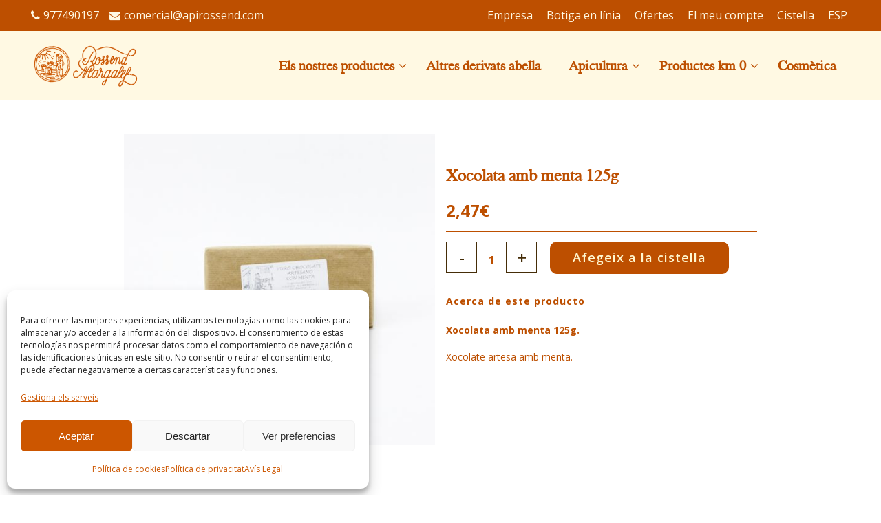

--- FILE ---
content_type: text/html; charset=UTF-8
request_url: https://apirossend.com/ca/producto/xocolata-amb-menta-125g/
body_size: 26002
content:

<!DOCTYPE html>
<html lang="ca">
<head>
	<meta charset="UTF-8" />
	
				<meta name="viewport" content="width=device-width,initial-scale=1,user-scalable=no">
		
            
            
	<link rel="profile" href="http://gmpg.org/xfn/11" />
	<link rel="pingback" href="https://apirossend.com/xmlrpc.php" />

	<meta name='robots' content='index, follow, max-image-preview:large, max-snippet:-1, max-video-preview:-1' />
	<style>img:is([sizes="auto" i], [sizes^="auto," i]) { contain-intrinsic-size: 3000px 1500px }</style>
	
	<!-- This site is optimized with the Yoast SEO plugin v26.8 - https://yoast.com/product/yoast-seo-wordpress/ -->
	<title>Xocolata amb menta 125g - Apicola</title>
	<link rel="canonical" href="https://apirossend.com/ca/producto/xocolata-amb-menta-125g/" />
	<meta property="og:locale" content="ca_ES" />
	<meta property="og:type" content="article" />
	<meta property="og:title" content="Xocolata amb menta 125g - Apicola" />
	<meta property="og:description" content="Xocolata amb menta 125g. Xocolate artesa amb menta." />
	<meta property="og:url" content="https://apirossend.com/ca/producto/xocolata-amb-menta-125g/" />
	<meta property="og:site_name" content="Apicola" />
	<meta property="article:publisher" content="https://www.facebook.com/apirossend/" />
	<meta property="article:modified_time" content="2017-06-21T14:38:01+00:00" />
	<meta property="og:image" content="https://apirossend.com/wp-content/uploads/2017/05/Chocolate-con-menta-Xocolata-amb-menta.jpg" />
	<meta property="og:image:width" content="1000" />
	<meta property="og:image:height" content="1000" />
	<meta property="og:image:type" content="image/jpeg" />
	<meta name="twitter:card" content="summary_large_image" />
	<meta name="twitter:site" content="@apirossend" />
	<script type="application/ld+json" class="yoast-schema-graph">{"@context":"https://schema.org","@graph":[{"@type":"WebPage","@id":"https://apirossend.com/ca/producto/xocolata-amb-menta-125g/","url":"https://apirossend.com/ca/producto/xocolata-amb-menta-125g/","name":"Xocolata amb menta 125g - Apicola","isPartOf":{"@id":"https://apirossend.com/ca/#website"},"primaryImageOfPage":{"@id":"https://apirossend.com/ca/producto/xocolata-amb-menta-125g/#primaryimage"},"image":{"@id":"https://apirossend.com/ca/producto/xocolata-amb-menta-125g/#primaryimage"},"thumbnailUrl":"https://apirossend.com/wp-content/uploads/2017/05/Chocolate-con-menta-Xocolata-amb-menta.jpg","datePublished":"2017-05-10T10:46:18+00:00","dateModified":"2017-06-21T14:38:01+00:00","breadcrumb":{"@id":"https://apirossend.com/ca/producto/xocolata-amb-menta-125g/#breadcrumb"},"inLanguage":"ca","potentialAction":[{"@type":"ReadAction","target":["https://apirossend.com/ca/producto/xocolata-amb-menta-125g/"]}]},{"@type":"ImageObject","inLanguage":"ca","@id":"https://apirossend.com/ca/producto/xocolata-amb-menta-125g/#primaryimage","url":"https://apirossend.com/wp-content/uploads/2017/05/Chocolate-con-menta-Xocolata-amb-menta.jpg","contentUrl":"https://apirossend.com/wp-content/uploads/2017/05/Chocolate-con-menta-Xocolata-amb-menta.jpg","width":1000,"height":1000},{"@type":"BreadcrumbList","@id":"https://apirossend.com/ca/producto/xocolata-amb-menta-125g/#breadcrumb","itemListElement":[{"@type":"ListItem","position":1,"name":"Portada","item":"https://apirossend.com/ca/"},{"@type":"ListItem","position":2,"name":"Botiga","item":"https://apirossend.com/ca/botiga/"},{"@type":"ListItem","position":3,"name":"Xocolata amb menta 125g"}]},{"@type":"WebSite","@id":"https://apirossend.com/ca/#website","url":"https://apirossend.com/ca/","name":"Apicola Rossend Margalef - Miel y Apicultura","description":"Otro sitio realizado con WordPress","publisher":{"@id":"https://apirossend.com/ca/#organization"},"potentialAction":[{"@type":"SearchAction","target":{"@type":"EntryPoint","urlTemplate":"https://apirossend.com/ca/?s={search_term_string}"},"query-input":{"@type":"PropertyValueSpecification","valueRequired":true,"valueName":"search_term_string"}}],"inLanguage":"ca"},{"@type":"Organization","@id":"https://apirossend.com/ca/#organization","name":"Apicola Rossend Margalef","url":"https://apirossend.com/ca/","logo":{"@type":"ImageObject","inLanguage":"ca","@id":"https://apirossend.com/ca/#/schema/logo/image/","url":"https://apirossend.com/wp-content/uploads/2023/05/logo-footer.png","contentUrl":"https://apirossend.com/wp-content/uploads/2023/05/logo-footer.png","width":284,"height":111,"caption":"Apicola Rossend Margalef"},"image":{"@id":"https://apirossend.com/ca/#/schema/logo/image/"},"sameAs":["https://www.facebook.com/apirossend/","https://x.com/apirossend","https://www.instagram.com/apirossend/","https://www.youtube.com/@apicolarossendmargalef7585"]}]}</script>
	<!-- / Yoast SEO plugin. -->


<link rel='dns-prefetch' href='//fonts.googleapis.com' />
<link rel="alternate" type="application/rss+xml" title="Apicola &raquo; Canal dels comentaris" href="https://apirossend.com/ca/comments/feed/" />
<script type="text/javascript">
/* <![CDATA[ */
window._wpemojiSettings = {"baseUrl":"https:\/\/s.w.org\/images\/core\/emoji\/16.0.1\/72x72\/","ext":".png","svgUrl":"https:\/\/s.w.org\/images\/core\/emoji\/16.0.1\/svg\/","svgExt":".svg","source":{"concatemoji":"https:\/\/apirossend.com\/wp-includes\/js\/wp-emoji-release.min.js?ver=6.8.3"}};
/*! This file is auto-generated */
!function(s,n){var o,i,e;function c(e){try{var t={supportTests:e,timestamp:(new Date).valueOf()};sessionStorage.setItem(o,JSON.stringify(t))}catch(e){}}function p(e,t,n){e.clearRect(0,0,e.canvas.width,e.canvas.height),e.fillText(t,0,0);var t=new Uint32Array(e.getImageData(0,0,e.canvas.width,e.canvas.height).data),a=(e.clearRect(0,0,e.canvas.width,e.canvas.height),e.fillText(n,0,0),new Uint32Array(e.getImageData(0,0,e.canvas.width,e.canvas.height).data));return t.every(function(e,t){return e===a[t]})}function u(e,t){e.clearRect(0,0,e.canvas.width,e.canvas.height),e.fillText(t,0,0);for(var n=e.getImageData(16,16,1,1),a=0;a<n.data.length;a++)if(0!==n.data[a])return!1;return!0}function f(e,t,n,a){switch(t){case"flag":return n(e,"\ud83c\udff3\ufe0f\u200d\u26a7\ufe0f","\ud83c\udff3\ufe0f\u200b\u26a7\ufe0f")?!1:!n(e,"\ud83c\udde8\ud83c\uddf6","\ud83c\udde8\u200b\ud83c\uddf6")&&!n(e,"\ud83c\udff4\udb40\udc67\udb40\udc62\udb40\udc65\udb40\udc6e\udb40\udc67\udb40\udc7f","\ud83c\udff4\u200b\udb40\udc67\u200b\udb40\udc62\u200b\udb40\udc65\u200b\udb40\udc6e\u200b\udb40\udc67\u200b\udb40\udc7f");case"emoji":return!a(e,"\ud83e\udedf")}return!1}function g(e,t,n,a){var r="undefined"!=typeof WorkerGlobalScope&&self instanceof WorkerGlobalScope?new OffscreenCanvas(300,150):s.createElement("canvas"),o=r.getContext("2d",{willReadFrequently:!0}),i=(o.textBaseline="top",o.font="600 32px Arial",{});return e.forEach(function(e){i[e]=t(o,e,n,a)}),i}function t(e){var t=s.createElement("script");t.src=e,t.defer=!0,s.head.appendChild(t)}"undefined"!=typeof Promise&&(o="wpEmojiSettingsSupports",i=["flag","emoji"],n.supports={everything:!0,everythingExceptFlag:!0},e=new Promise(function(e){s.addEventListener("DOMContentLoaded",e,{once:!0})}),new Promise(function(t){var n=function(){try{var e=JSON.parse(sessionStorage.getItem(o));if("object"==typeof e&&"number"==typeof e.timestamp&&(new Date).valueOf()<e.timestamp+604800&&"object"==typeof e.supportTests)return e.supportTests}catch(e){}return null}();if(!n){if("undefined"!=typeof Worker&&"undefined"!=typeof OffscreenCanvas&&"undefined"!=typeof URL&&URL.createObjectURL&&"undefined"!=typeof Blob)try{var e="postMessage("+g.toString()+"("+[JSON.stringify(i),f.toString(),p.toString(),u.toString()].join(",")+"));",a=new Blob([e],{type:"text/javascript"}),r=new Worker(URL.createObjectURL(a),{name:"wpTestEmojiSupports"});return void(r.onmessage=function(e){c(n=e.data),r.terminate(),t(n)})}catch(e){}c(n=g(i,f,p,u))}t(n)}).then(function(e){for(var t in e)n.supports[t]=e[t],n.supports.everything=n.supports.everything&&n.supports[t],"flag"!==t&&(n.supports.everythingExceptFlag=n.supports.everythingExceptFlag&&n.supports[t]);n.supports.everythingExceptFlag=n.supports.everythingExceptFlag&&!n.supports.flag,n.DOMReady=!1,n.readyCallback=function(){n.DOMReady=!0}}).then(function(){return e}).then(function(){var e;n.supports.everything||(n.readyCallback(),(e=n.source||{}).concatemoji?t(e.concatemoji):e.wpemoji&&e.twemoji&&(t(e.twemoji),t(e.wpemoji)))}))}((window,document),window._wpemojiSettings);
/* ]]> */
</script>
<link rel='stylesheet' id='animate-css' href='https://apirossend.com/wp-content/plugins/qi-blocks/assets/css/plugins/animate/animate.min.css?ver=4.1.1' type='text/css' media='all' />
<style id='wp-emoji-styles-inline-css' type='text/css'>

	img.wp-smiley, img.emoji {
		display: inline !important;
		border: none !important;
		box-shadow: none !important;
		height: 1em !important;
		width: 1em !important;
		margin: 0 0.07em !important;
		vertical-align: -0.1em !important;
		background: none !important;
		padding: 0 !important;
	}
</style>
<style id='wp-block-library-inline-css' type='text/css'>
:root{--wp-admin-theme-color:#007cba;--wp-admin-theme-color--rgb:0,124,186;--wp-admin-theme-color-darker-10:#006ba1;--wp-admin-theme-color-darker-10--rgb:0,107,161;--wp-admin-theme-color-darker-20:#005a87;--wp-admin-theme-color-darker-20--rgb:0,90,135;--wp-admin-border-width-focus:2px;--wp-block-synced-color:#7a00df;--wp-block-synced-color--rgb:122,0,223;--wp-bound-block-color:var(--wp-block-synced-color)}@media (min-resolution:192dpi){:root{--wp-admin-border-width-focus:1.5px}}.wp-element-button{cursor:pointer}:root{--wp--preset--font-size--normal:16px;--wp--preset--font-size--huge:42px}:root .has-very-light-gray-background-color{background-color:#eee}:root .has-very-dark-gray-background-color{background-color:#313131}:root .has-very-light-gray-color{color:#eee}:root .has-very-dark-gray-color{color:#313131}:root .has-vivid-green-cyan-to-vivid-cyan-blue-gradient-background{background:linear-gradient(135deg,#00d084,#0693e3)}:root .has-purple-crush-gradient-background{background:linear-gradient(135deg,#34e2e4,#4721fb 50%,#ab1dfe)}:root .has-hazy-dawn-gradient-background{background:linear-gradient(135deg,#faaca8,#dad0ec)}:root .has-subdued-olive-gradient-background{background:linear-gradient(135deg,#fafae1,#67a671)}:root .has-atomic-cream-gradient-background{background:linear-gradient(135deg,#fdd79a,#004a59)}:root .has-nightshade-gradient-background{background:linear-gradient(135deg,#330968,#31cdcf)}:root .has-midnight-gradient-background{background:linear-gradient(135deg,#020381,#2874fc)}.has-regular-font-size{font-size:1em}.has-larger-font-size{font-size:2.625em}.has-normal-font-size{font-size:var(--wp--preset--font-size--normal)}.has-huge-font-size{font-size:var(--wp--preset--font-size--huge)}.has-text-align-center{text-align:center}.has-text-align-left{text-align:left}.has-text-align-right{text-align:right}#end-resizable-editor-section{display:none}.aligncenter{clear:both}.items-justified-left{justify-content:flex-start}.items-justified-center{justify-content:center}.items-justified-right{justify-content:flex-end}.items-justified-space-between{justify-content:space-between}.screen-reader-text{border:0;clip-path:inset(50%);height:1px;margin:-1px;overflow:hidden;padding:0;position:absolute;width:1px;word-wrap:normal!important}.screen-reader-text:focus{background-color:#ddd;clip-path:none;color:#444;display:block;font-size:1em;height:auto;left:5px;line-height:normal;padding:15px 23px 14px;text-decoration:none;top:5px;width:auto;z-index:100000}html :where(.has-border-color){border-style:solid}html :where([style*=border-top-color]){border-top-style:solid}html :where([style*=border-right-color]){border-right-style:solid}html :where([style*=border-bottom-color]){border-bottom-style:solid}html :where([style*=border-left-color]){border-left-style:solid}html :where([style*=border-width]){border-style:solid}html :where([style*=border-top-width]){border-top-style:solid}html :where([style*=border-right-width]){border-right-style:solid}html :where([style*=border-bottom-width]){border-bottom-style:solid}html :where([style*=border-left-width]){border-left-style:solid}html :where(img[class*=wp-image-]){height:auto;max-width:100%}:where(figure){margin:0 0 1em}html :where(.is-position-sticky){--wp-admin--admin-bar--position-offset:var(--wp-admin--admin-bar--height,0px)}@media screen and (max-width:600px){html :where(.is-position-sticky){--wp-admin--admin-bar--position-offset:0px}}
</style>
<style id='classic-theme-styles-inline-css' type='text/css'>
/*! This file is auto-generated */
.wp-block-button__link{color:#fff;background-color:#32373c;border-radius:9999px;box-shadow:none;text-decoration:none;padding:calc(.667em + 2px) calc(1.333em + 2px);font-size:1.125em}.wp-block-file__button{background:#32373c;color:#fff;text-decoration:none}
</style>
<link rel='stylesheet' id='contact-form-7-css' href='https://apirossend.com/wp-content/plugins/contact-form-7/includes/css/styles.css?ver=6.1.4' type='text/css' media='all' />
<link rel='stylesheet' id='qi-blocks-grid-css' href='https://apirossend.com/wp-content/plugins/qi-blocks/assets/dist/grid.css?ver=1.4.8' type='text/css' media='all' />
<link rel='stylesheet' id='qi-blocks-main-css' href='https://apirossend.com/wp-content/plugins/qi-blocks/assets/dist/main.css?ver=1.4.8' type='text/css' media='all' />
<style id='qi-blocks-main-inline-css' type='text/css'>
body  .qodef-widget-block-01f6b41c .qodef-gutenberg-section{--qi-blocks-columns-gap: 30px;} body  .qodef-widget-block-e88ca895 .qodef-gutenberg-section{--qi-blocks-columns-gap: 30px;} body  .qodef-widget-block-81f3ff56 .qi-block-countdown .qodef-m-date{justify-content: space-between;} body  .qodef-widget-block-81f3ff56 .qi-block-countdown .qodef-digit{font-size: 50px;} body  .qodef-widget-block-0ca75017 .qi-block-process .qodef-e-content{text-align: center;} body  .qodef-widget-block-0ca75017 .qi-block-process .qodef-e-line-inner{border-bottom-style: solid;} body  .qodef-widget-block-43c249bb .qi-block-table-of-contents .qodef-m-table-content ul{list-style-type: disc;} body  .qodef-widget-block-bb12435a .qi-block-team-member.qodef-item-layout--info-from-bottom .qodef-m-content{align-items: center;justify-content: center;text-align: center;} body  .qodef-widget-block-bb12435a .qi-block-team-member.qodef-item-layout--info-on-hover .qodef-m-content{align-items: center;justify-content: center;text-align: center;} body  .qodef-widget-block-bb12435a .qi-block-team-member.qodef-item-layout--info-on-hover-inset .qodef-m-content{align-items: center;justify-content: center;text-align: center;} body  .qodef-widget-block-e5205718 .qi-block-team-member.qodef-item-layout--info-from-bottom .qodef-m-content{align-items: center;justify-content: center;text-align: center;} body  .qodef-widget-block-e5205718 .qi-block-team-member.qodef-item-layout--info-on-hover .qodef-m-content{align-items: center;justify-content: center;text-align: center;} body  .qodef-widget-block-e5205718 .qi-block-team-member.qodef-item-layout--info-on-hover-inset .qodef-m-content{align-items: center;justify-content: center;text-align: center;} body  .qodef-widget-block-430c8051 .qi-block-process .qodef-e-content{text-align: center;} body  .qodef-widget-block-430c8051 .qi-block-process .qodef-e-line-inner{border-bottom-style: solid;} body  .qodef-widget-block-12659368 .qi-block-text-marquee .qodef-m-text.qodef-text--original{animation: qi-blocks-move-horizontal-normal-text-marquee 20s linear infinite;} body  .qodef-widget-block-12659368 .qi-block-text-marquee .qodef-m-text.qodef-text--copy{animation: qi-blocks-move-horizontal-normal-text-marquee-copy 20s linear infinite;} body  .qodef-widget-block-0dcc1ffb .qi-block-countdown .qodef-m-date{justify-content: space-between;} body  .qodef-widget-block-0dcc1ffb .qi-block-countdown .qodef-digit{font-size: 50px;} body  .qodef-widget-block-fa0a3956 .qi-block-countdown .qodef-m-date{justify-content: space-between;} body  .qodef-widget-block-fa0a3956 .qi-block-countdown .qodef-digit{font-size: 50px;} body  .qodef-widget-block-b4cb7b8f .qi-block-process .qodef-e-content{text-align: center;} body  .qodef-widget-block-b4cb7b8f .qi-block-process .qodef-e-line-inner{border-bottom-style: solid;} body  .qodef-widget-block-546ecb98 .qi-block-text-marquee .qodef-m-text.qodef-text--original{animation: qi-blocks-move-horizontal-normal-text-marquee 20s linear infinite;} body  .qodef-widget-block-546ecb98 .qi-block-text-marquee .qodef-m-text.qodef-text--copy{animation: qi-blocks-move-horizontal-normal-text-marquee-copy 20s linear infinite;} body  .qodef-widget-block-bf03d40c .qi-block-icon-with-text .qi-block-divider:not(.qodef-separator--border-image) .qodef-m-line{border-style: solid;} body  .qodef-widget-block-bf03d40c .qi-block-icon-with-text .qodef-separator--border-image .qodef-m-line{background-size: auto;background-position: left;background-repeat: round;} body  .qodef-widget-block-5f680998 .qi-block-countdown .qodef-m-date{justify-content: space-between;} body  .qodef-widget-block-5f680998 .qi-block-countdown .qodef-digit{font-size: 50px;} body  .qodef-widget-block-5ebb6124 .qi-block-info-box{justify-content: flex-start;} body  .qodef-widget-block-2926cb7f .qodef-gutenberg-section{--qi-blocks-columns-gap: 30px;} body  .qodef-widget-block-0cd8c1d8 .qi-block-team-member.qodef-item-layout--info-from-bottom .qodef-m-content{align-items: center;justify-content: center;text-align: center;} body  .qodef-widget-block-0cd8c1d8 .qi-block-team-member.qodef-item-layout--info-on-hover .qodef-m-content{align-items: center;justify-content: center;text-align: center;} body  .qodef-widget-block-0cd8c1d8 .qi-block-team-member.qodef-item-layout--info-on-hover-inset .qodef-m-content{align-items: center;justify-content: center;text-align: center;} body  .qodef-widget-block-d096a697 .qi-block-icon-with-text .qi-block-divider:not(.qodef-separator--border-image) .qodef-m-line{border-style: solid;} body  .qodef-widget-block-d096a697 .qi-block-icon-with-text .qodef-separator--border-image .qodef-m-line{background-size: auto;background-position: left;background-repeat: round;} body  .qodef-widget-block-4f51b229 .qi-block-divider .qodef-m-line{background-repeat: round;border-bottom-style: solid;} body  .qodef-widget-block-fac3e60a .qi-block-icon-with-text .qi-block-divider:not(.qodef-separator--border-image) .qodef-m-line{border-style: solid;} body  .qodef-widget-block-fac3e60a .qi-block-icon-with-text .qodef-separator--border-image .qodef-m-line{background-size: auto;background-position: left;background-repeat: round;} body  .qodef-widget-block-c58d6371 .qi-block-countdown .qodef-m-date{justify-content: space-between;} body  .qodef-widget-block-c58d6371 .qi-block-countdown .qodef-digit{font-size: 50px;} body  .qodef-widget-block-5e077786 .qi-block-process .qodef-e-content{text-align: center;} body  .qodef-widget-block-5e077786 .qi-block-process .qodef-e-line-inner{border-bottom-style: solid;} body  .qodef-widget-block-4ae03609 .qi-block-table-of-contents .qodef-m-table-content ul{list-style-type: disc;} body  .qodef-widget-block-34220a9d .qi-block-tag-cloud .qodef-e-item{text-decoration: underline;font-size: 26px;} body  .qodef-widget-block-3a1f68c9 .qi-block-tag-cloud .qodef-e-item{text-decoration: underline;font-size: 26px;} body  .qodef-widget-block-2fbfad4b .qi-block-text-marquee .qodef-m-text.qodef-text--original{animation: qi-blocks-move-horizontal-normal-text-marquee 20s linear infinite;} body  .qodef-widget-block-2fbfad4b .qi-block-text-marquee .qodef-m-text.qodef-text--copy{animation: qi-blocks-move-horizontal-normal-text-marquee-copy 20s linear infinite;} body  .qodef-widget-block-b16d55f4 .qodef-orientation--right .qodef-m-card:nth-last-child(3){transform: scale(calc(1 - 2 * 0.2));right: calc( -1 * 2 * 25%);} body  .qodef-widget-block-b16d55f4 .qodef-orientation--right .qodef-m-card:nth-last-child(2){transform: scale(calc(1 - 1 * 0.2));right: calc( -1 * 1 * 25%);} body  .qodef-widget-block-b16d55f4 .qodef-orientation--right .qodef-m-card:nth-last-child(1){transform: scale(calc(1 - 0 * 0.2));right: calc( -1 * 0 * 25%);} body  .qodef-widget-block-7b5afe34 .qodef-gutenberg-section{--qi-blocks-columns-gap: 30px;} body  .qodef-widget-block-9adf62d3 .qi-block-divider .qodef-m-line{background-repeat: round;border-bottom-style: solid;} body  .qodef-widget-block-58d51344 .qi-block-pricing-table .qodef-separator--border-image .qodef-m-line{background-image: url();background-size: auto;background-position: left;background-repeat: round;} body  .qodef-widget-block-58d51344 .qi-block-pricing-table .qi-block-divider:not(.qodef-separator--border-image) .qodef-m-line{border-style: solid;} body  .qodef-widget-block-7da2b49d .qi-block-progress-bar-circle .qodef-m-canvas svg path:first-child{fill: #fff;} body  .qodef-widget-block-96f44e59 .qi-block-progress-bar-circle .qodef-m-canvas svg path:first-child{fill: #fff;} body  .qodef-widget-block-a20fff92 .qi-block-progress-bar-circle .qodef-m-canvas svg path:first-child{fill: #fff;} body  .qodef-widget-block-58664937 .qi-block-progress-bar-circle .qodef-m-canvas svg path:first-child{fill: #fff;} body  .qodef-widget-block-f29b73af .qi-block-progress-bar-circle .qodef-m-canvas svg path:first-child{fill: #fff;} body  .qodef-widget-block-d00cb555 .qi-block-progress-bar-circle .qodef-m-canvas svg path:first-child{fill: #fff;} body  .qodef-widget-block-d0ae87a9 .qi-block-pricing-table .qodef-separator--border-image .qodef-m-line{background-image: url();background-size: auto;background-position: left;background-repeat: round;} body  .qodef-widget-block-d0ae87a9 .qi-block-pricing-table .qi-block-divider:not(.qodef-separator--border-image) .qodef-m-line{border-style: solid;} body  .qodef-widget-block-5a5384bc .qi-block-progress-bar-circle .qodef-m-canvas svg path:first-child{fill: #fff;} body  .qodef-widget-block-2795ca00 .qi-block-countdown .qodef-m-date{justify-content: space-between;} body  .qodef-widget-block-2795ca00 .qi-block-countdown .qodef-digit{font-size: 50px;} body  .qodef-widget-block-8442d7df .qi-block-text-marquee .qodef-m-text.qodef-text--original{animation: qi-blocks-move-horizontal-normal-text-marquee 20s linear infinite;} body  .qodef-widget-block-8442d7df .qi-block-text-marquee .qodef-m-text.qodef-text--copy{animation: qi-blocks-move-horizontal-normal-text-marquee-copy 20s linear infinite;} body  .qodef-widget-block-f783cc63 .qodef-orientation--right .qodef-m-card:nth-last-child(3){transform: scale(calc(1 - 2 * 0.2));right: calc( -1 * 2 * 25%);} body  .qodef-widget-block-f783cc63 .qodef-orientation--right .qodef-m-card:nth-last-child(2){transform: scale(calc(1 - 1 * 0.2));right: calc( -1 * 1 * 25%);} body  .qodef-widget-block-f783cc63 .qodef-orientation--right .qodef-m-card:nth-last-child(1){transform: scale(calc(1 - 0 * 0.2));right: calc( -1 * 0 * 25%);} body  .qodef-widget-block-effd4a7f .qi-block-table-of-contents .qodef-m-table-content ul{list-style-type: disc;}
</style>
<style id='woocommerce-inline-inline-css' type='text/css'>
.woocommerce form .form-row .required { visibility: visible; }
</style>
<link rel='stylesheet' id='wpml-legacy-dropdown-0-css' href='https://apirossend.com/wp-content/plugins/sitepress-multilingual-cms/templates/language-switchers/legacy-dropdown/style.min.css?ver=1' type='text/css' media='all' />
<style id='wpml-legacy-dropdown-0-inline-css' type='text/css'>
.wpml-ls-statics-shortcode_actions{background-color:#eeeeee;}.wpml-ls-statics-shortcode_actions, .wpml-ls-statics-shortcode_actions .wpml-ls-sub-menu, .wpml-ls-statics-shortcode_actions a {border-color:#cdcdcd;}.wpml-ls-statics-shortcode_actions a, .wpml-ls-statics-shortcode_actions .wpml-ls-sub-menu a, .wpml-ls-statics-shortcode_actions .wpml-ls-sub-menu a:link, .wpml-ls-statics-shortcode_actions li:not(.wpml-ls-current-language) .wpml-ls-link, .wpml-ls-statics-shortcode_actions li:not(.wpml-ls-current-language) .wpml-ls-link:link {color:#444444;background-color:#ffffff;}.wpml-ls-statics-shortcode_actions .wpml-ls-sub-menu a:hover,.wpml-ls-statics-shortcode_actions .wpml-ls-sub-menu a:focus, .wpml-ls-statics-shortcode_actions .wpml-ls-sub-menu a:link:hover, .wpml-ls-statics-shortcode_actions .wpml-ls-sub-menu a:link:focus {color:#000000;background-color:#eeeeee;}.wpml-ls-statics-shortcode_actions .wpml-ls-current-language > a {color:#444444;background-color:#ffffff;}.wpml-ls-statics-shortcode_actions .wpml-ls-current-language:hover>a, .wpml-ls-statics-shortcode_actions .wpml-ls-current-language>a:focus {color:#000000;background-color:#eeeeee;}
</style>
<link rel='stylesheet' id='wpml-menu-item-0-css' href='https://apirossend.com/wp-content/plugins/sitepress-multilingual-cms/templates/language-switchers/menu-item/style.min.css?ver=1' type='text/css' media='all' />
<link rel='stylesheet' id='cmplz-general-css' href='https://apirossend.com/wp-content/plugins/complianz-gdpr/assets/css/cookieblocker.min.css?ver=1765980745' type='text/css' media='all' />
<link rel='stylesheet' id='qi-addons-for-elementor-grid-style-css' href='https://apirossend.com/wp-content/plugins/qi-addons-for-elementor/assets/css/grid.min.css?ver=1.9.5' type='text/css' media='all' />
<link rel='stylesheet' id='qi-addons-for-elementor-helper-parts-style-css' href='https://apirossend.com/wp-content/plugins/qi-addons-for-elementor/assets/css/helper-parts.min.css?ver=1.9.5' type='text/css' media='all' />
<link rel='stylesheet' id='qi-addons-for-elementor-style-css' href='https://apirossend.com/wp-content/plugins/qi-addons-for-elementor/assets/css/main.min.css?ver=1.9.5' type='text/css' media='all' />
<link rel='stylesheet' id='mediaelement-css' href='https://apirossend.com/wp-includes/js/mediaelement/mediaelementplayer-legacy.min.css?ver=4.2.17' type='text/css' media='all' />
<link rel='stylesheet' id='wp-mediaelement-css' href='https://apirossend.com/wp-includes/js/mediaelement/wp-mediaelement.min.css?ver=6.8.3' type='text/css' media='all' />
<link rel='stylesheet' id='bridge-default-style-css' href='https://apirossend.com/wp-content/themes/bridge/style.css?ver=6.8.3' type='text/css' media='all' />
<link rel='stylesheet' id='bridge-qode-font_awesome-css' href='https://apirossend.com/wp-content/themes/bridge/css/font-awesome/css/font-awesome.min.css?ver=6.8.3' type='text/css' media='all' />
<link rel='stylesheet' id='bridge-qode-font_elegant-css' href='https://apirossend.com/wp-content/themes/bridge/css/elegant-icons/style.min.css?ver=6.8.3' type='text/css' media='all' />
<link rel='stylesheet' id='bridge-qode-linea_icons-css' href='https://apirossend.com/wp-content/themes/bridge/css/linea-icons/style.css?ver=6.8.3' type='text/css' media='all' />
<link rel='stylesheet' id='bridge-qode-dripicons-css' href='https://apirossend.com/wp-content/themes/bridge/css/dripicons/dripicons.css?ver=6.8.3' type='text/css' media='all' />
<link rel='stylesheet' id='bridge-qode-kiko-css' href='https://apirossend.com/wp-content/themes/bridge/css/kiko/kiko-all.css?ver=6.8.3' type='text/css' media='all' />
<link rel='stylesheet' id='bridge-qode-font_awesome_5-css' href='https://apirossend.com/wp-content/themes/bridge/css/font-awesome-5/css/font-awesome-5.min.css?ver=6.8.3' type='text/css' media='all' />
<link rel='stylesheet' id='bridge-stylesheet-css' href='https://apirossend.com/wp-content/themes/bridge/css/stylesheet.min.css?ver=6.8.3' type='text/css' media='all' />
<style id='bridge-stylesheet-inline-css' type='text/css'>
   .postid-12133.disabled_footer_top .footer_top_holder, .postid-12133.disabled_footer_bottom .footer_bottom_holder { display: none;}


</style>
<link rel='stylesheet' id='bridge-woocommerce-css' href='https://apirossend.com/wp-content/themes/bridge/css/woocommerce.min.css?ver=6.8.3' type='text/css' media='all' />
<link rel='stylesheet' id='bridge-woocommerce-responsive-css' href='https://apirossend.com/wp-content/themes/bridge/css/woocommerce_responsive.min.css?ver=6.8.3' type='text/css' media='all' />
<link rel='stylesheet' id='bridge-print-css' href='https://apirossend.com/wp-content/themes/bridge/css/print.css?ver=6.8.3' type='text/css' media='all' />
<link rel='stylesheet' id='bridge-style-dynamic-css' href='https://apirossend.com/wp-content/themes/bridge/css/style_dynamic_callback.php?ver=6.8.3' type='text/css' media='all' />
<link rel='stylesheet' id='bridge-responsive-css' href='https://apirossend.com/wp-content/themes/bridge/css/responsive.min.css?ver=6.8.3' type='text/css' media='all' />
<link rel='stylesheet' id='bridge-style-dynamic-responsive-css' href='https://apirossend.com/wp-content/themes/bridge/css/style_dynamic_responsive_callback.php?ver=6.8.3' type='text/css' media='all' />
<style id='bridge-style-dynamic-responsive-inline-css' type='text/css'>
.testimonials_c_holder .testimonial_content_inner {
    background: transparent;
}
.testimonials_c_holder .testimonial_content_inner {
    padding: 0;
}
.testimonials_c_holder .testimonial_content_inner .testimonial_author {
    font-weight: 600;
}
.q_icon_with_title.left_from_title.small.normal_icon .icon_holder, .q_icon_with_title.left_from_title.tiny .icon_holder, .q_icon_with_title.tiny .icon_holder img {
    width: 45px;
}
.q_icon_with_title:not(.right) .icon_holder {
    padding: 4px 0 0 0;
}
.q_icon_with_title.small.custom_icon_image .icon_text_holder {
    padding: 0 0 0px 64px;
}
h3.icon_title {
    margin-bottom: 9px;
}
.testimonials_c_holder .testimonial_content_inner .testimonial_author {
    margin-top: 25px;
    font-family: Open sans;
}
.testimonials_c_holder .flex-control-nav {
    margin-top: 38px;
}
.testimonials_c_holder .flex-control-nav li a.flex-active {
    background-color: #412903;
}
.testimonials_c_holder .flex-control-nav li a {
    background-color: #b3a48c;
    width: 12px;
    height: 12px;
}
.testimonials_c_holder .flex-control-nav li {
    margin: 0 8px;
}
.qode-banner .qode-banner-content{
background-color: transparent;
padding: 30px;
}

.qode-banner .qode-banner-content .qode-banner-text-holder{
text-align: left;
}

.qode-banner:hover .qode-banner-content{
opacity: 1;
}

.qode-banner .qode-banner-content .qode-banner-text-holder *{
color: #412903;
margin-bottom: 5px;
}

.qode-banner .qode-banner-content .qode-banner-text-holder em{
    color: #634618;
    font-family: Open sans;
    line-height: 22px;
}
.qode-pl-holder .qode-pli-text-wrapper {
    margin: 32px 0;
}
.qode-pl-holder .qode-pli .qode-pli-price {
    margin-top: 3px;
    color: #412903;
    font-size: 15px;
    font-family: Open Sans;
}
.woocommerce .summary {
    margin-top: 45px;
}
.woocommerce div.product .summary p.price, .woocommerce div.product .summary p.price span.amount {
    margin: 0 0 7px 0;
}
.woocommerce #content .quantity .minus, .woocommerce #content .quantity .plus, .woocommerce .quantity .minus, .woocommerce .quantity .plus, .woocommerce-page #content .quantity .minus, .woocommerce-page #content .quantity .plus, .woocommerce-page .quantity .minus, .woocommerce-page .quantity .plus {
    width: 45px;
    height: 45px;
    border-radius: 0px;
    font-family: Open sans;
    font-size: 26px;
    line-height: 45px;
}
.woocommerce .quantity .minus, .woocommerce #content .quantity .minus, .woocommerce-page .quantity .minus, .woocommerce-page #content .quantity .minus, .woocommerce .quantity .plus, .woocommerce #content .quantity .plus, .woocommerce-page .quantity .plus, .woocommerce-page #content .quantity .plus {
    border: 1px solid #452d08;
}
.woocommerce .quantity .minus:hover, .woocommerce #content .quantity .minus:hover, .woocommerce-page .quantity .minus:hover, .woocommerce-page #content .quantity .minus:hover, .woocommerce .quantity .plus:hover, .woocommerce #content .quantity .plus:hover, .woocommerce-page .quantity .plus:hover, .woocommerce-page #content .quantity .plus:hover {
    border: 1px solid #f57f2f;
}
.woocommerce #content .quantity input.qty, .woocommerce .quantity input.qty, .woocommerce-page #content .quantity input.qty, .woocommerce-page .quantity input.qty {
    font-family: Open sans;
}
.woocommerce div.product .cart .quantity {
    padding-top: 0px;
}
.woocommerce div.product div.product_meta>span {
    font-weight: 500;
}
.q_accordion_holder.accordion.boxed .ui-accordion-header{
    background-color: #fff;
    color: #452d08;
    font-weight: 500;
    border: 1px solid #452d08;
    text-transform: none;
    transition: color .3s ease-in-out,background-color .3s ease-in-out;
    font-size: 18px;
    line-height: 23px;
    letter-spacing: 0;
}
.q_accordion_holder.accordion.boxed .ui-accordion-header:hover {
    background-color: #f57f2f;
    color: #fff! important;
    border: 1px solid #f57f2f;
    transition: color .3s ease-in-out,background-color .3s ease-in-out;
}
.woocommerce ul.products li.product .add-to-cart-button, .woocommerce ul.products li.product .added_to_cart, .woocommerce ul.products li.product a.qbutton.out-of-stock-button {
    padding: 0 37px;
}
.woocommerce table.shop_attributes th {
    font-weight: 500;
}
.woocommerce div.product div.related .qode-related-upsells-title {
    padding-top: 50px;
}
.qode-pl-holder .qode-pli .qode-pli-add-to-cart a {
    color: #634618;
    font-family: Open Sans;
    font-weight: 600;
    letter-spacing: 2px;
    font-size: 11px;
}
.woocommerce ul.products li.product h6 {
    text-transform: none;
    font-weight: 500;
    font-size: 20px;
    letter-spacing: 0;
}
.woocommerce ul.products li.product .price {
    font-size: 15px;
    color: #634618;
    font-family: Open Sans;
    font-weight: 400;
}
input.wpcf7-form-control.wpcf7-text.wpcf7-email.wpcf7-validates-as-required.wpcf7-validates-as-email {
    margin: 0px 0 0;
}
.footer_top .widget_nav_menu ul li {
    padding: 0 22px 18px;
    display: inline-block;
}
.shopping_cart_header .header_cart.fa-shopping-cart:before {
    color: #412903;
}
.shopping_cart_header .header_cart.fa-shopping-cart .header_cart_span {
    background-color: #f57f2f;
}
.shopping_cart_header .header_cart.fa-shopping-cart {
    font-size: 16px;
}

.q_counter_holder p.counter_text {
    margin: 3px 0 0;
}
nav.mobile_menu ul li, nav.mobile_menu ul li ul li {
    border-bottom: none;
}
.footer_top .wpcf7-form{
max-width: 53.5%;
margin: 0 auto;
}

@media only screen and (max-width: 1000px){
.footer_top .wpcf7-form{
max-width: 80%;
}
}

@media only screen and (max-width: 480px){
.footer_top .wpcf7-form{
max-width: 100%;
}

.wpcf7-form .qode-two-columns-form-with-space .qode-column-left{
width: 100%;
display: block;
padding: 0 0 10px;
}

.wpcf7-form .qode-two-columns-form-with-space .qode-column-right{
width: 100%;
display: block;
padding: 0 0 10px;
text-align: center;
}

div.wpcf7 .ajax-loader{
display: none
}
}
.page_not_found {
    margin: 83px 18% 83px;
}
h4.entry-title.qode-pli-title {
    letter-spacing: 0;
}
.testimonial_text_holder .testimonial_text_inner p:not(.testimonial_author){
    line-height: 32px
}
.shopping_cart_dropdown{
background-color: #412903;
}

.shopping_cart_dropdown ul li a{
font-size: 13px;
text-transform: none;
color: #fff;
}

.shopping_cart_dropdown span.total{
color: #fff;
text-transform: none;
}

.shopping_cart_dropdown .qbutton:hover{
background-color: #f49b5f;
}

bonus: centriranje texta u buttonu:

.shopping_cart_dropdown .qbutton{
line-height: 27px;
}
.woocommerce-billing-fields input {
border-bottom: 1px solid #412903 !important;
}

.woocommerce-checkout .select2-container--default .select2-selection--single,
.woocommerce-checkout .select2-container--default .select2-dropdown {
border: 1px solid #412903 !important;
}

.cart_item .product-name {
font-weight: 500;
color: #412903 !important;
}

.woocommerce-notice.woocommerce-notice--info.woocommerce-info {
font-family: 'Poppins', sans-serif;
letter-spacing: 0;
font-weight: 600;
color: #412903;
}
.woocommerce table.cart thead tr th,
.woocommerce-page table.cart thead tr th {
font-family: 'Poppins', sans-serif;
font-size: 18px;
letter-spacing: 0;
color: #412903;
text-transform: none;
}

.woocommerce-cart-form__cart-item.cart_item .product-name a {
font-weight: 500;
color: #412903 !important;
}

.cart_totals h2 {
letter-spacing: 0;
}

.cart-subtotal th,
.order-total th {
font-weight: 500 !important;
}
.woocommerce .woocommerce-info {
    margin-bottom: 0;
}

.woocommerce-terms-and-conditions-wrapper {
    padding-bottom: 30px;
}

.woocommerce-page .select2-search__field {
    border: 1px solid #412903 !important;
}

.woocommerce .woocommerce-info {
    font-family: 'Poppins', sans-serif;
}

.shopping_cart_dropdown ul li a{
letter-spacing:0;
}

.shopping_cart_dropdown ul li{
border-color: #fff;
padding: 15px 0
}

.shopping_cart_dropdown{
padding-bottom: 30px;
}
.gallery_holder ul li .gallery_hover i {
    display: none;
}
.gallery_holder ul li .gallery_hover {
    background-color: rgba(245,127,47,.4);
}
.woocommerce form.checkout .col2-set .form-row input[type=text] {
    color: #634618;
}
.woocommerce .checkout table.shop_table thead tr th, .woocommerce-page .checkout table.shop_table thead tr th, .woocommerce-page table.cart thead tr th, .woocommerce-page table.my_account_orders thead tr th {
    text-transform: none;
    font-size: 18px;
}
.woocommerce form.checkout table.shop_table span.amount {
    color: #634618;
}
.woocommerce table.cart tbody tr span.amount, .woocommerce-page table.cart tbody span.amount {
    color: #634618;
}
.woocommerce table tr td {
    color: #634618;
}
    
</style>
<link rel='stylesheet' id='bridge-style-handle-google-fonts-css' href='https://fonts.googleapis.com/css?family=Raleway%3A100%2C200%2C300%2C400%2C500%2C600%2C700%2C800%2C900%2C100italic%2C300italic%2C400italic%2C700italic%7CPoppins%3A100%2C200%2C300%2C400%2C500%2C600%2C700%2C800%2C900%2C100italic%2C300italic%2C400italic%2C700italic%7COpen+Sans%3A100%2C200%2C300%2C400%2C500%2C600%2C700%2C800%2C900%2C100italic%2C300italic%2C400italic%2C700italic%7CFahkwang%3A100%2C200%2C300%2C400%2C500%2C600%2C700%2C800%2C900%2C100italic%2C300italic%2C400italic%2C700italic&#038;subset=latin%2Clatin-ext&#038;ver=1.0.0' type='text/css' media='all' />
<link rel='stylesheet' id='bridge-core-dashboard-style-css' href='https://apirossend.com/wp-content/plugins/bridge-core/modules/core-dashboard/assets/css/core-dashboard.min.css?ver=6.8.3' type='text/css' media='all' />
<link rel='stylesheet' id='swiper-css' href='https://apirossend.com/wp-content/plugins/qi-addons-for-elementor/assets/plugins/swiper/8.4.5/swiper.min.css?ver=8.4.5' type='text/css' media='all' />
<link rel='stylesheet' id='bridge-childstyle-css' href='https://apirossend.com/wp-content/themes/bridge-child/style.css?ver=6.8.3' type='text/css' media='all' />
<link rel='stylesheet' id='free-serif-font-css-css' href='https://apirossend.com/wp-content/themes/bridge-child/fonts/stylesheet.css?ver=6.8.3' type='text/css' media='all' />
<script type="text/javascript" id="wpml-cookie-js-extra">
/* <![CDATA[ */
var wpml_cookies = {"wp-wpml_current_language":{"value":"ca","expires":1,"path":"\/"}};
var wpml_cookies = {"wp-wpml_current_language":{"value":"ca","expires":1,"path":"\/"}};
/* ]]> */
</script>
<script type="text/javascript" src="https://apirossend.com/wp-content/plugins/sitepress-multilingual-cms/res/js/cookies/language-cookie.js?ver=486900" id="wpml-cookie-js" defer="defer" data-wp-strategy="defer"></script>
<script type="text/javascript" src="https://apirossend.com/wp-includes/js/jquery/jquery.min.js?ver=3.7.1" id="jquery-core-js"></script>
<script type="text/javascript" src="https://apirossend.com/wp-includes/js/jquery/jquery-migrate.min.js?ver=3.4.1" id="jquery-migrate-js"></script>
<script type="text/javascript" src="https://apirossend.com/wp-content/plugins/woocommerce/assets/js/jquery-blockui/jquery.blockUI.min.js?ver=2.7.0-wc.10.4.3" id="wc-jquery-blockui-js" defer="defer" data-wp-strategy="defer"></script>
<script type="text/javascript" id="wc-add-to-cart-js-extra">
/* <![CDATA[ */
var wc_add_to_cart_params = {"ajax_url":"\/wp-admin\/admin-ajax.php?lang=ca","wc_ajax_url":"\/ca\/?wc-ajax=%%endpoint%%","i18n_view_cart":"Visualitza la cistella","cart_url":"https:\/\/apirossend.com\/ca\/cistella\/","is_cart":"","cart_redirect_after_add":"no"};
/* ]]> */
</script>
<script type="text/javascript" src="https://apirossend.com/wp-content/plugins/woocommerce/assets/js/frontend/add-to-cart.min.js?ver=10.4.3" id="wc-add-to-cart-js" defer="defer" data-wp-strategy="defer"></script>
<script type="text/javascript" id="wc-single-product-js-extra">
/* <![CDATA[ */
var wc_single_product_params = {"i18n_required_rating_text":"Seleccioneu una valoraci\u00f3","i18n_rating_options":["1 de 5 estrelles","2 de 5 estrelles","3 de 5 estrelles","4 de 5 estrelles","5 de 5 estrelles"],"i18n_product_gallery_trigger_text":"Visualitza la galeria d'imatges a pantalla completa","review_rating_required":"yes","flexslider":{"rtl":false,"animation":"slide","smoothHeight":true,"directionNav":false,"controlNav":"thumbnails","slideshow":false,"animationSpeed":500,"animationLoop":false,"allowOneSlide":false},"zoom_enabled":"","zoom_options":[],"photoswipe_enabled":"","photoswipe_options":{"shareEl":false,"closeOnScroll":false,"history":false,"hideAnimationDuration":0,"showAnimationDuration":0},"flexslider_enabled":""};
/* ]]> */
</script>
<script type="text/javascript" src="https://apirossend.com/wp-content/plugins/woocommerce/assets/js/frontend/single-product.min.js?ver=10.4.3" id="wc-single-product-js" defer="defer" data-wp-strategy="defer"></script>
<script type="text/javascript" src="https://apirossend.com/wp-content/plugins/woocommerce/assets/js/js-cookie/js.cookie.min.js?ver=2.1.4-wc.10.4.3" id="wc-js-cookie-js" defer="defer" data-wp-strategy="defer"></script>
<script type="text/javascript" id="woocommerce-js-extra">
/* <![CDATA[ */
var woocommerce_params = {"ajax_url":"\/wp-admin\/admin-ajax.php?lang=ca","wc_ajax_url":"\/ca\/?wc-ajax=%%endpoint%%","i18n_password_show":"Mostra la contrasenya","i18n_password_hide":"Amaga la contrasenya"};
/* ]]> */
</script>
<script type="text/javascript" src="https://apirossend.com/wp-content/plugins/woocommerce/assets/js/frontend/woocommerce.min.js?ver=10.4.3" id="woocommerce-js" defer="defer" data-wp-strategy="defer"></script>
<script type="text/javascript" src="https://apirossend.com/wp-content/plugins/sitepress-multilingual-cms/templates/language-switchers/legacy-dropdown/script.min.js?ver=1" id="wpml-legacy-dropdown-0-js"></script>
<script type="text/javascript" src="https://apirossend.com/wp-content/plugins/woocommerce/assets/js/select2/select2.full.min.js?ver=4.0.3-wc.10.4.3" id="wc-select2-js" defer="defer" data-wp-strategy="defer"></script>
<script type="text/javascript" src="https://apirossend.com/wp-content/themes/bridge-child/js/custom.js?ver=6.8.3" id="sw-scripts-js"></script>
<link rel="EditURI" type="application/rsd+xml" title="RSD" href="https://apirossend.com/xmlrpc.php?rsd" />
<link rel='shortlink' href='https://apirossend.com/ca/?p=12133' />
<meta name="generator" content="WPML ver:4.8.6 stt:8,2;" />
<!-- This site is powered by WooCommerce Redsys Gateway Light v.6.5.0 - https://es.wordpress.org/plugins/woo-redsys-gateway-light/ -->			<style>.cmplz-hidden {
					display: none !important;
				}</style>	<noscript><style>.woocommerce-product-gallery{ opacity: 1 !important; }</style></noscript>
	<meta name="generator" content="Elementor 3.34.4; features: additional_custom_breakpoints; settings: css_print_method-external, google_font-enabled, font_display-swap">
			<style>
				.e-con.e-parent:nth-of-type(n+4):not(.e-lazyloaded):not(.e-no-lazyload),
				.e-con.e-parent:nth-of-type(n+4):not(.e-lazyloaded):not(.e-no-lazyload) * {
					background-image: none !important;
				}
				@media screen and (max-height: 1024px) {
					.e-con.e-parent:nth-of-type(n+3):not(.e-lazyloaded):not(.e-no-lazyload),
					.e-con.e-parent:nth-of-type(n+3):not(.e-lazyloaded):not(.e-no-lazyload) * {
						background-image: none !important;
					}
				}
				@media screen and (max-height: 640px) {
					.e-con.e-parent:nth-of-type(n+2):not(.e-lazyloaded):not(.e-no-lazyload),
					.e-con.e-parent:nth-of-type(n+2):not(.e-lazyloaded):not(.e-no-lazyload) * {
						background-image: none !important;
					}
				}
			</style>
			<link rel="icon" href="https://apirossend.com/wp-content/uploads/2020/04/cropped-logo-mel-rossend-margalef-32x32.png" sizes="32x32" />
<link rel="icon" href="https://apirossend.com/wp-content/uploads/2020/04/cropped-logo-mel-rossend-margalef-192x192.png" sizes="192x192" />
<link rel="apple-touch-icon" href="https://apirossend.com/wp-content/uploads/2020/04/cropped-logo-mel-rossend-margalef-180x180.png" />
<meta name="msapplication-TileImage" content="https://apirossend.com/wp-content/uploads/2020/04/cropped-logo-mel-rossend-margalef-270x270.png" />
</head>

<body data-cmplz=2 class="wp-singular product-template-default single single-product postid-12133 wp-theme-bridge wp-child-theme-bridge-child theme-bridge bridge-core-3.3.3 qi-blocks-1.4.8 qodef-gutenberg--no-touch woocommerce woocommerce-page woocommerce-no-js qodef-qi--no-touch qi-addons-for-elementor-1.9.5  qode-title-hidden qode_grid_1300 columns-4 qode-child-theme-ver-1.0.0 qode-theme-ver-30.8.7.1 qode-theme-bridge qode_advanced_footer_responsive_1000 qode-wpml-enabled elementor-default elementor-kit-23144" itemscope itemtype="http://schema.org/WebPage">




<div class="wrapper">
	<div class="wrapper_inner">

    
		<!-- Google Analytics start -->
				<!-- Google Analytics end -->

		
		<div class="top-bar-shop">
		<div class="top-bar-shop-container">
			<div class="top-bar-shop-container-left">
				<div class="top-bar-contact">
					<div class="top-bar-contact-phone">
						<a href="tel:34977490197"><i class="fa fa-phone"></i>977490197</a>
					</div>
					<div class="top-bar-contact-email">
						<a href="mailto:comercial@apirossend.com"><i class="fa fa-envelope"></i>comercial@apirossend.com</a>
					</div>
				</div>
			</div>
			<div class="top-bar-shop-container-right">
				<nav class="drop_down right">
				<ul id="menu-top-bar-menu-tienda-ca" class="shop-top-bar-navigation"><li id="nav-menu-item-24490" class="menu-item menu-item-type-post_type menu-item-object-page menu-item-home  narrow"><a href="https://apirossend.com/ca/" class=""><i class="menu_icon blank fa"></i><span>Empresa</span><span class="plus"></span></a></li>
<li id="nav-menu-item-24491" class="menu-item menu-item-type-post_type menu-item-object-page  narrow"><a href="https://apirossend.com/ca/botiga-en-linia/" class=""><i class="menu_icon blank fa"></i><span>Botiga en línia</span><span class="plus"></span></a></li>
<li id="nav-menu-item-24589" class="menu-item menu-item-type-taxonomy menu-item-object-product_cat  narrow"><a href="https://apirossend.com/ca/categoria-producto/ofertes/" class=""><i class="menu_icon blank fa"></i><span>Ofertes</span><span class="plus"></span></a></li>
<li id="nav-menu-item-24694" class="menu-item menu-item-type-post_type menu-item-object-page  narrow"><a href="https://apirossend.com/ca/el-meu-compte/" class=""><i class="menu_icon blank fa"></i><span>El meu compte</span><span class="plus"></span></a></li>
<li id="nav-menu-item-24695" class="menu-item menu-item-type-post_type menu-item-object-page  narrow"><a href="https://apirossend.com/ca/cistella/" class=""><i class="menu_icon blank fa"></i><span>Cistella</span><span class="plus"></span></a></li>
<li id="nav-menu-item-wpml-ls-1306-es" class="menu-item-language menu-item wpml-ls-slot-1306 wpml-ls-item wpml-ls-item-es wpml-ls-menu-item wpml-ls-first-item wpml-ls-last-item menu-item-type-wpml_ls_menu_item menu-item-object-wpml_ls_menu_item  narrow"><a title="Switch to ESP" href="https://apirossend.com/producto/chocolate-con-menta/" class=""><i class="menu_icon blank fa"></i><span><span class="wpml-ls-native" lang="es">ESP</span></span><span class="plus"></span><span class="qode-featured-icon " aria-hidden="true"></span></a></li>
</ul>				</nav>
			</div>
		</div>
	</div>
<header class=" scroll_header_top_area  stick scrolled_not_transparent page_header">
	<div class="header_inner clearfix">
				<div class="header_top_bottom_holder">
			
			<div class="header_bottom clearfix" style=' background-color:rgba(255, 249, 227, 1);' >
											<div class="header_inner_left">
																	<div class="mobile_menu_button">
		<span>
			<i class="qode_icon_font_awesome fa fa-bars " ></i>		</span>
	</div>
								<div class="logo_wrapper" >
	<div class="q_logo">
		<a itemprop="url" href="https://apirossend.com/ca/" >
             <img itemprop="image" class="normal" src="https://apirossend.com/wp-content/uploads/2023/05/logo.png" alt="Logo"> 			 <img itemprop="image" class="light" src="https://apirossend.com/wp-content/uploads/2020/01/logo-light.png" alt="Logo"/> 			 <img itemprop="image" class="dark" src="https://apirossend.com/wp-content/themes/bridge/img/logo_black.png" alt="Logo"/> 			 <img itemprop="image" class="sticky" src="https://apirossend.com/wp-content/uploads/2023/05/logo.png" alt="Logo"/> 			 <img itemprop="image" class="mobile" src="https://apirossend.com/wp-content/uploads/2023/05/logo-mobile.png" alt="Logo"/> 					</a>
	</div>
	</div>															</div>
															<div class="header_inner_right">
									<div class="side_menu_button_wrapper right">
																														<div class="side_menu_button">
																																	
										</div>
									</div>
								</div>
							
							
							<nav class="main_menu drop_down right">
								<ul id="menu-menu-tienda-principal-ca" class="shop-navigation"><li id="nav-menu-item-24572" class="menu-item menu-item-type-taxonomy menu-item-object-product_cat menu-item-has-children  has_sub narrow"><a href="https://apirossend.com/ca/categoria-producto/mel-i-pol-len/" class=""><i class="menu_icon blank fa"></i><span>Els nostres productes</span><span class="plus"></span></a>
<div class="second"><div class="inner"><ul>
	<li id="nav-menu-item-24573" class="menu-item menu-item-type-taxonomy menu-item-object-product_cat "><a href="https://apirossend.com/ca/categoria-producto/mel-i-pol-len/gelea-reial/" class=""><i class="menu_icon blank fa"></i><span>Gelea Reial</span><span class="plus"></span></a></li>
	<li id="nav-menu-item-24574" class="menu-item menu-item-type-taxonomy menu-item-object-product_cat "><a href="https://apirossend.com/ca/categoria-producto/mel-i-pol-len/mel/" class=""><i class="menu_icon blank fa"></i><span>Mel</span><span class="plus"></span></a></li>
	<li id="nav-menu-item-24575" class="menu-item menu-item-type-taxonomy menu-item-object-product_cat "><a href="https://apirossend.com/ca/categoria-producto/mel-i-pol-len/pol%c2%b7len/" class=""><i class="menu_icon blank fa"></i><span>Pol·len</span><span class="plus"></span></a></li>
	<li id="nav-menu-item-24576" class="menu-item menu-item-type-taxonomy menu-item-object-product_cat "><a href="https://apirossend.com/ca/categoria-producto/mel-i-pol-len/vinagre-de-mel/" class=""><i class="menu_icon blank fa"></i><span>Vinagre de mel</span><span class="plus"></span></a></li>
</ul></div></div>
</li>
<li id="nav-menu-item-24577" class="menu-item menu-item-type-taxonomy menu-item-object-product_cat  narrow"><a href="https://apirossend.com/ca/categoria-producto/altres-derivats-abella/" class=""><i class="menu_icon blank fa"></i><span>Altres derivats abella</span><span class="plus"></span></a></li>
<li id="nav-menu-item-24578" class="menu-item menu-item-type-taxonomy menu-item-object-product_cat menu-item-has-children  has_sub narrow"><a href="https://apirossend.com/ca/categoria-producto/apicultura-ca/" class=""><i class="menu_icon blank fa"></i><span>Apicultura</span><span class="plus"></span></a>
<div class="second"><div class="inner"><ul>
	<li id="nav-menu-item-24579" class="menu-item menu-item-type-taxonomy menu-item-object-product_cat "><a href="https://apirossend.com/ca/categoria-producto/apicultura-ca/envasos/" class=""><i class="menu_icon blank fa"></i><span>Contenidors</span><span class="plus"></span></a></li>
	<li id="nav-menu-item-24580" class="menu-item menu-item-type-taxonomy menu-item-object-product_cat "><a href="https://apirossend.com/ca/categoria-producto/apicultura-ca/suministrament-apicola/" class=""><i class="menu_icon blank fa"></i><span>Subministrament d&#8217;apicultura</span><span class="plus"></span></a></li>
	<li id="nav-menu-item-24581" class="menu-item menu-item-type-taxonomy menu-item-object-product_cat "><a href="https://apirossend.com/ca/categoria-producto/apicultura-ca/material-viu/" class=""><i class="menu_icon blank fa"></i><span>Material viu</span><span class="plus"></span></a></li>
</ul></div></div>
</li>
<li id="nav-menu-item-24582" class="menu-item menu-item-type-taxonomy menu-item-object-product_cat current-product-ancestor current-menu-parent current-product-parent menu-item-has-children  has_sub narrow"><a href="https://apirossend.com/ca/categoria-producto/productes-km0/" class=""><i class="menu_icon blank fa"></i><span><span class="menu-hidden-3">Productes </span>km 0</span><span class="plus"></span></a>
<div class="second"><div class="inner"><ul>
	<li id="nav-menu-item-24583" class="menu-item menu-item-type-taxonomy menu-item-object-product_cat "><a href="https://apirossend.com/ca/categoria-producto/productes-km0/alimentacio/" class=""><i class="menu_icon blank fa"></i><span>Alimentació</span><span class="plus"></span></a></li>
	<li id="nav-menu-item-24585" class="menu-item menu-item-type-taxonomy menu-item-object-product_cat "><a href="https://apirossend.com/ca/categoria-producto/productes-km0/begudes/" class=""><i class="menu_icon blank fa"></i><span>Begudes</span><span class="plus"></span></a></li>
</ul></div></div>
</li>
<li id="nav-menu-item-24586" class="menu-item menu-item-type-taxonomy menu-item-object-product_cat  narrow"><a href="https://apirossend.com/ca/categoria-producto/cosmetica-ca/" class=""><i class="menu_icon blank fa"></i><span>Cosmètica</span><span class="plus"></span></a></li>
<li id="nav-menu-item-24587" class="menu-hidden-2 menu-item menu-item-type-taxonomy menu-item-object-product_cat  narrow"><a href="https://apirossend.com/ca/categoria-producto/accessoris-mel/" class=""><i class="menu_icon blank fa"></i><span>Accessoris mel</span><span class="plus"></span></a></li>
<li id="nav-menu-item-24588" class="menu-hidden-1 menu-item menu-item-type-taxonomy menu-item-object-product_cat  narrow"><a href="https://apirossend.com/ca/categoria-producto/regals-lots/" class=""><i class="menu_icon blank fa"></i><span>Regals i lots</span><span class="plus"></span></a></li>
</ul>							</nav>
														<nav class="mobile_menu">
	<ul id="menu-menu-tienda-mobile-ca" class="shop-navigation-mobile"><li id="mobile-menu-item-24529" class="menu-item menu-item-type-taxonomy menu-item-object-product_cat menu-item-has-children  has_sub"><a href="https://apirossend.com/ca/categoria-producto/mel-i-pol-len/" class=""><span>Els nostres productes</span></a><span class="mobile_arrow"><i class="fa fa-angle-right"></i><i class="fa fa-angle-down"></i></span>
<ul class="sub_menu">
	<li id="mobile-menu-item-24530" class="menu-item menu-item-type-taxonomy menu-item-object-product_cat menu-item-has-children  has_sub"><a href="https://apirossend.com/ca/categoria-producto/mel-i-pol-len/mel/" class=""><span>Mel</span></a><span class="mobile_arrow"><i class="fa fa-angle-right"></i><i class="fa fa-angle-down"></i></span>
	<ul class="sub_menu">
		<li id="mobile-menu-item-24531" class="menu-item menu-item-type-taxonomy menu-item-object-product_cat "><a href="https://apirossend.com/ca/categoria-producto/mel-i-pol-len/mel/acacia-ca/" class=""><span>Acàcia</span></a><span class="mobile_arrow"><i class="fa fa-angle-right"></i><i class="fa fa-angle-down"></i></span></li>
		<li id="mobile-menu-item-24532" class="menu-item menu-item-type-taxonomy menu-item-object-product_cat "><a href="https://apirossend.com/ca/categoria-producto/mel-i-pol-len/mel/bosc/" class=""><span>Bosc</span></a><span class="mobile_arrow"><i class="fa fa-angle-right"></i><i class="fa fa-angle-down"></i></span></li>
		<li id="mobile-menu-item-24533" class="menu-item menu-item-type-taxonomy menu-item-object-product_cat "><a href="https://apirossend.com/ca/categoria-producto/mel-i-pol-len/mel/castanyer/" class=""><span>Castanyer</span></a><span class="mobile_arrow"><i class="fa fa-angle-right"></i><i class="fa fa-angle-down"></i></span></li>
		<li id="mobile-menu-item-24534" class="menu-item menu-item-type-taxonomy menu-item-object-product_cat "><a href="https://apirossend.com/ca/categoria-producto/mel-i-pol-len/mel/eucaliptus/" class=""><span>Eucaliptus</span></a><span class="mobile_arrow"><i class="fa fa-angle-right"></i><i class="fa fa-angle-down"></i></span></li>
		<li id="mobile-menu-item-24535" class="menu-item menu-item-type-taxonomy menu-item-object-product_cat "><a href="https://apirossend.com/ca/categoria-producto/mel-i-pol-len/mel/lavanda-ca/" class=""><span>Lavanda</span></a><span class="mobile_arrow"><i class="fa fa-angle-right"></i><i class="fa fa-angle-down"></i></span></li>
		<li id="mobile-menu-item-24536" class="menu-item menu-item-type-taxonomy menu-item-object-product_cat "><a href="https://apirossend.com/ca/categoria-producto/mel-i-pol-len/mel/llimoner/" class=""><span>Llimoner</span></a><span class="mobile_arrow"><i class="fa fa-angle-right"></i><i class="fa fa-angle-down"></i></span></li>
		<li id="mobile-menu-item-24537" class="menu-item menu-item-type-taxonomy menu-item-object-product_cat "><a href="https://apirossend.com/ca/categoria-producto/mel-i-pol-len/mel/arbocer/" class=""><span>Arbocer</span></a><span class="mobile_arrow"><i class="fa fa-angle-right"></i><i class="fa fa-angle-down"></i></span></li>
		<li id="mobile-menu-item-24538" class="menu-item menu-item-type-taxonomy menu-item-object-product_cat "><a href="https://apirossend.com/ca/categoria-producto/mel-i-pol-len/mel/pomera/" class=""><span>Pomera</span></a><span class="mobile_arrow"><i class="fa fa-angle-right"></i><i class="fa fa-angle-down"></i></span></li>
		<li id="mobile-menu-item-24540" class="menu-item menu-item-type-taxonomy menu-item-object-product_cat "><a href="https://apirossend.com/ca/categoria-producto/mel-i-pol-len/mel/taronger/" class=""><span>Taronger</span></a><span class="mobile_arrow"><i class="fa fa-angle-right"></i><i class="fa fa-angle-down"></i></span></li>
		<li id="mobile-menu-item-24541" class="menu-item menu-item-type-taxonomy menu-item-object-product_cat "><a href="https://apirossend.com/ca/categoria-producto/mel-i-pol-len/mel/pirineu/" class=""><span>Pirineu</span></a><span class="mobile_arrow"><i class="fa fa-angle-right"></i><i class="fa fa-angle-down"></i></span></li>
		<li id="mobile-menu-item-24542" class="menu-item menu-item-type-taxonomy menu-item-object-product_cat "><a href="https://apirossend.com/ca/categoria-producto/mel-i-pol-len/mel/romer/" class=""><span>Romer</span></a><span class="mobile_arrow"><i class="fa fa-angle-right"></i><i class="fa fa-angle-down"></i></span></li>
		<li id="mobile-menu-item-24543" class="menu-item menu-item-type-taxonomy menu-item-object-product_cat "><a href="https://apirossend.com/ca/categoria-producto/mel-i-pol-len/mel/romer-dur/" class=""><span>Romer dur</span></a><span class="mobile_arrow"><i class="fa fa-angle-right"></i><i class="fa fa-angle-down"></i></span></li>
		<li id="mobile-menu-item-24544" class="menu-item menu-item-type-taxonomy menu-item-object-product_cat "><a href="https://apirossend.com/ca/categoria-producto/mel-i-pol-len/mel/til%c2%b7ler/" class=""><span>Til·ler</span></a><span class="mobile_arrow"><i class="fa fa-angle-right"></i><i class="fa fa-angle-down"></i></span></li>
		<li id="mobile-menu-item-24545" class="menu-item menu-item-type-taxonomy menu-item-object-product_cat "><a href="https://apirossend.com/ca/categoria-producto/mel-i-pol-len/mel/farigola/" class=""><span>Farigola</span></a><span class="mobile_arrow"><i class="fa fa-angle-right"></i><i class="fa fa-angle-down"></i></span></li>
	</ul>
</li>
	<li id="mobile-menu-item-24546" class="menu-item menu-item-type-taxonomy menu-item-object-product_cat "><a href="https://apirossend.com/ca/categoria-producto/mel-i-pol-len/gelea-reial/" class=""><span>Gelea Reial</span></a><span class="mobile_arrow"><i class="fa fa-angle-right"></i><i class="fa fa-angle-down"></i></span></li>
	<li id="mobile-menu-item-24547" class="menu-item menu-item-type-taxonomy menu-item-object-product_cat "><a href="https://apirossend.com/ca/categoria-producto/mel-i-pol-len/pol%c2%b7len/" class=""><span>Pol·len</span></a><span class="mobile_arrow"><i class="fa fa-angle-right"></i><i class="fa fa-angle-down"></i></span></li>
	<li id="mobile-menu-item-24548" class="menu-item menu-item-type-taxonomy menu-item-object-product_cat "><a href="https://apirossend.com/ca/categoria-producto/mel-i-pol-len/vinagre-de-mel/" class=""><span>Vinagre de mel</span></a><span class="mobile_arrow"><i class="fa fa-angle-right"></i><i class="fa fa-angle-down"></i></span></li>
</ul>
</li>
<li id="mobile-menu-item-24549" class="menu-item menu-item-type-taxonomy menu-item-object-product_cat menu-item-has-children  has_sub"><a href="https://apirossend.com/ca/categoria-producto/altres-derivats-abella/" class=""><span>Altres derivats abella</span></a><span class="mobile_arrow"><i class="fa fa-angle-right"></i><i class="fa fa-angle-down"></i></span>
<ul class="sub_menu">
	<li id="mobile-menu-item-24550" class="menu-item menu-item-type-taxonomy menu-item-object-product_cat "><a href="https://apirossend.com/ca/categoria-producto/altres-derivats-abella/caramels-de-mel/" class=""><span>Caramels de mel</span></a><span class="mobile_arrow"><i class="fa fa-angle-right"></i><i class="fa fa-angle-down"></i></span></li>
	<li id="mobile-menu-item-24551" class="menu-item menu-item-type-taxonomy menu-item-object-product_cat "><a href="https://apirossend.com/ca/categoria-producto/altres-derivats-abella/propolis/" class=""><span>Pròpolis</span></a><span class="mobile_arrow"><i class="fa fa-angle-right"></i><i class="fa fa-angle-down"></i></span></li>
</ul>
</li>
<li id="mobile-menu-item-24552" class="menu-item menu-item-type-taxonomy menu-item-object-product_cat menu-item-has-children  has_sub"><a href="https://apirossend.com/ca/categoria-producto/apicultura-ca/" class=""><span>Apicultura</span></a><span class="mobile_arrow"><i class="fa fa-angle-right"></i><i class="fa fa-angle-down"></i></span>
<ul class="sub_menu">
	<li id="mobile-menu-item-24553" class="menu-item menu-item-type-taxonomy menu-item-object-product_cat menu-item-has-children  has_sub"><a href="https://apirossend.com/ca/categoria-producto/apicultura-ca/suministrament-apicola/" class=""><span>Subministrament d&#8217;apicultura</span></a><span class="mobile_arrow"><i class="fa fa-angle-right"></i><i class="fa fa-angle-down"></i></span>
	<ul class="sub_menu">
		<li id="mobile-menu-item-24554" class="menu-item menu-item-type-taxonomy menu-item-object-product_cat "><a href="https://apirossend.com/ca/categoria-producto/apicultura-ca/material-imprecindible/estris-diversos/" class=""><span>Estris diversos</span></a><span class="mobile_arrow"><i class="fa fa-angle-right"></i><i class="fa fa-angle-down"></i></span></li>
	</ul>
</li>
	<li id="mobile-menu-item-24555" class="menu-item menu-item-type-taxonomy menu-item-object-product_cat menu-item-has-children  has_sub"><a href="https://apirossend.com/ca/categoria-producto/apicultura-ca/envasos/" class=""><span>Contenidors</span></a><span class="mobile_arrow"><i class="fa fa-angle-right"></i><i class="fa fa-angle-down"></i></span>
	<ul class="sub_menu">
		<li id="mobile-menu-item-24557" class="menu-item menu-item-type-taxonomy menu-item-object-product_cat "><a href="https://apirossend.com/ca/categoria-producto/apicultura-ca/envasos/plastic/poals/" class=""><span>Poals</span></a><span class="mobile_arrow"><i class="fa fa-angle-right"></i><i class="fa fa-angle-down"></i></span></li>
		<li id="mobile-menu-item-24558" class="menu-item menu-item-type-taxonomy menu-item-object-product_cat "><a href="https://apirossend.com/ca/categoria-producto/accessoris-mel/expositors/" class=""><span>Expositors</span></a><span class="mobile_arrow"><i class="fa fa-angle-right"></i><i class="fa fa-angle-down"></i></span></li>
	</ul>
</li>
	<li id="mobile-menu-item-24559" class="menu-item menu-item-type-taxonomy menu-item-object-product_cat "><a href="https://apirossend.com/ca/categoria-producto/apicultura-ca/material-de-reines/" class=""><span>Material de Reines</span></a><span class="mobile_arrow"><i class="fa fa-angle-right"></i><i class="fa fa-angle-down"></i></span></li>
	<li id="mobile-menu-item-24560" class="menu-item menu-item-type-taxonomy menu-item-object-product_cat "><a href="https://apirossend.com/ca/categoria-producto/apicultura-ca/material-viu/" class=""><span>Material viu</span></a><span class="mobile_arrow"><i class="fa fa-angle-right"></i><i class="fa fa-angle-down"></i></span></li>
</ul>
</li>
<li id="mobile-menu-item-24561" class="menu-item menu-item-type-taxonomy menu-item-object-product_cat current-product-ancestor current-menu-parent current-product-parent menu-item-has-children  has_sub"><a href="https://apirossend.com/ca/categoria-producto/productes-km0/" class=""><span>Productes km 0</span></a><span class="mobile_arrow"><i class="fa fa-angle-right"></i><i class="fa fa-angle-down"></i></span>
<ul class="sub_menu">
	<li id="mobile-menu-item-24562" class="menu-item menu-item-type-taxonomy menu-item-object-product_cat "><a href="https://apirossend.com/ca/categoria-producto/productes-km0/alimentacio/" class=""><span>Alimentació</span></a><span class="mobile_arrow"><i class="fa fa-angle-right"></i><i class="fa fa-angle-down"></i></span></li>
	<li id="mobile-menu-item-24564" class="menu-item menu-item-type-taxonomy menu-item-object-product_cat "><a href="https://apirossend.com/ca/categoria-producto/productes-km0/begudes/" class=""><span>Begudes</span></a><span class="mobile_arrow"><i class="fa fa-angle-right"></i><i class="fa fa-angle-down"></i></span></li>
</ul>
</li>
<li id="mobile-menu-item-24565" class="menu-item menu-item-type-taxonomy menu-item-object-product_cat "><a href="https://apirossend.com/ca/categoria-producto/cosmetica-ca/" class=""><span>Cosmètica</span></a><span class="mobile_arrow"><i class="fa fa-angle-right"></i><i class="fa fa-angle-down"></i></span></li>
<li id="mobile-menu-item-24566" class="menu-item menu-item-type-taxonomy menu-item-object-product_cat "><a href="https://apirossend.com/ca/categoria-producto/accessoris-mel/" class=""><span>Accessoris mel</span></a><span class="mobile_arrow"><i class="fa fa-angle-right"></i><i class="fa fa-angle-down"></i></span></li>
<li id="mobile-menu-item-24567" class="menu-item menu-item-type-taxonomy menu-item-object-product_cat "><a href="https://apirossend.com/ca/categoria-producto/regals-lots/" class=""><span>Regals i lots</span></a><span class="mobile_arrow"><i class="fa fa-angle-right"></i><i class="fa fa-angle-down"></i></span></li>
<li id="mobile-menu-item-24568" class="menu-item menu-item-type-taxonomy menu-item-object-product_cat "><a href="https://apirossend.com/ca/categoria-producto/ofertes/" class=""><span>Ofertes</span></a><span class="mobile_arrow"><i class="fa fa-angle-right"></i><i class="fa fa-angle-down"></i></span></li>
<li id="mobile-menu-item-24569" class="menu-item menu-item-type-post_type menu-item-object-page "><a href="https://apirossend.com/ca/el-meu-compte/" class=""><span>El meu compte</span></a><span class="mobile_arrow"><i class="fa fa-angle-right"></i><i class="fa fa-angle-down"></i></span></li>
<li id="mobile-menu-item-24692" class="menu-item menu-item-type-post_type menu-item-object-page "><a href="https://apirossend.com/ca/cistella/" class=""><span>Cistella</span></a><span class="mobile_arrow"><i class="fa fa-angle-right"></i><i class="fa fa-angle-down"></i></span></li>
<li id="mobile-menu-item-24570" class="menu-item menu-item-type-post_type menu-item-object-page "><a href="https://apirossend.com/ca/botiga-en-linia/" class=""><span>Botiga en línia</span></a><span class="mobile_arrow"><i class="fa fa-angle-right"></i><i class="fa fa-angle-down"></i></span></li>
<li id="mobile-menu-item-24571" class="menu-item menu-item-type-post_type menu-item-object-page menu-item-home "><a href="https://apirossend.com/ca/" class=""><span>Empresa</span></a><span class="mobile_arrow"><i class="fa fa-angle-right"></i><i class="fa fa-angle-down"></i></span></li>
<li id="mobile-menu-item-wpml-ls-1304-es" class="menu-item-language menu-item wpml-ls-slot-1304 wpml-ls-item wpml-ls-item-es wpml-ls-menu-item wpml-ls-first-item wpml-ls-last-item menu-item-type-wpml_ls_menu_item menu-item-object-wpml_ls_menu_item "><a title="Switch to ESP" href="https://apirossend.com/producto/chocolate-con-menta/" class=""><span><span class="wpml-ls-native" lang="es">ESP</span></span></a><span class="mobile_arrow"><i class="fa fa-angle-right"></i><i class="fa fa-angle-down"></i></span></li>
</ul></nav>											</div>
			</div>
		</div>

</header>	
	
    
    	
    
    <div class="content content_top_margin_none">
        <div class="content_inner  ">
        
    				<div class="container">
										<div class="container_inner default_template_holder clearfix" >
	
            <div class="woocommerce-notices-wrapper"></div>
	<div id="product-12133" class="product type-product post-12133 status-publish first instock product_cat-productes-km0 has-post-thumbnail taxable shipping-taxable purchasable product-type-simple">

	<div class="product__ficha-container">
	
		<div class="woocommerce-product-gallery woocommerce-product-gallery--with-images woocommerce-product-gallery--columns-4 images" data-columns="4" style="opacity: 0; transition: opacity .25s ease-in-out;">
	<div class="woocommerce-product-gallery__wrapper">
		<div data-thumb="https://apirossend.com/wp-content/uploads/2017/05/Chocolate-con-menta-Xocolata-amb-menta-400x400.jpg" data-thumb-alt="Xocolata amb menta 125g" data-thumb-srcset="https://apirossend.com/wp-content/uploads/2017/05/Chocolate-con-menta-Xocolata-amb-menta-400x400.jpg 400w, https://apirossend.com/wp-content/uploads/2017/05/Chocolate-con-menta-Xocolata-amb-menta-100x100.jpg 100w, https://apirossend.com/wp-content/uploads/2017/05/Chocolate-con-menta-Xocolata-amb-menta-510x510.jpg 510w, https://apirossend.com/wp-content/uploads/2017/05/Chocolate-con-menta-Xocolata-amb-menta-150x150.jpg 150w, https://apirossend.com/wp-content/uploads/2017/05/Chocolate-con-menta-Xocolata-amb-menta-300x300.jpg 300w, https://apirossend.com/wp-content/uploads/2017/05/Chocolate-con-menta-Xocolata-amb-menta.jpg 1000w"  data-thumb-sizes="(max-width: 400px) 100vw, 400px" class="woocommerce-product-gallery__image"><a href="https://apirossend.com/wp-content/uploads/2017/05/Chocolate-con-menta-Xocolata-amb-menta.jpg"><img width="510" height="510" src="https://apirossend.com/wp-content/uploads/2017/05/Chocolate-con-menta-Xocolata-amb-menta-510x510.jpg" class="wp-post-image" alt="Xocolata amb menta 125g" data-caption="" data-src="https://apirossend.com/wp-content/uploads/2017/05/Chocolate-con-menta-Xocolata-amb-menta.jpg" data-large_image="https://apirossend.com/wp-content/uploads/2017/05/Chocolate-con-menta-Xocolata-amb-menta.jpg" data-large_image_width="1000" data-large_image_height="1000" decoding="async" srcset="https://apirossend.com/wp-content/uploads/2017/05/Chocolate-con-menta-Xocolata-amb-menta-510x510.jpg 510w, https://apirossend.com/wp-content/uploads/2017/05/Chocolate-con-menta-Xocolata-amb-menta-400x400.jpg 400w, https://apirossend.com/wp-content/uploads/2017/05/Chocolate-con-menta-Xocolata-amb-menta-100x100.jpg 100w, https://apirossend.com/wp-content/uploads/2017/05/Chocolate-con-menta-Xocolata-amb-menta-150x150.jpg 150w, https://apirossend.com/wp-content/uploads/2017/05/Chocolate-con-menta-Xocolata-amb-menta-300x300.jpg 300w, https://apirossend.com/wp-content/uploads/2017/05/Chocolate-con-menta-Xocolata-amb-menta.jpg 1000w" sizes="(max-width: 510px) 100vw, 510px" /></a></div>	</div>
</div>
<div class="qode-single-product-summary">
		<div class="summary entry-summary">
			<div class="clearfix">
				<h1 class="product_title entry-title">Xocolata amb menta 125g</h1><p class="price"><span class="woocommerce-Price-amount amount"><bdi>2,47<span class="woocommerce-Price-currencySymbol">&euro;</span></bdi></span></p>
	
	
    <form class="cart" action="https://apirossend.com/ca/producto/xocolata-amb-menta-125g/" method="post" enctype='multipart/form-data'>
		
<div class="quantity buttons_added">
		<label class="screen-reader-text" for="quantity_697f9a44cb478">Xocolata amb menta 125g quantity</label>
	
			<input type="button" value="-" class="minus" />
		<input type="text"
		       id="quantity_697f9a44cb478"
		       step="1"
		       min="1"
		       max=""
		       name="quantity"
		       value="1"
		       aria-label="Qty"
		       class="input-text qty text"
						       pattern="[0-9]*"
		       inputmode="numeric"
		       aria-labelledby="Xocolata amb menta 125g quantity"
		/>
		<input type="button" value="+" class="plus" />
		
	</div>
		
				<button type="submit" name="add-to-cart" value="12133" class="single_add_to_cart_button button alt single_add_to_cart_button qbutton button alt">Afegeix a la cistella</button>
				
			</form>
	
	
	
		<div class="product__description q_accordion_holder boxed woocommerce-accordion">
			
												<h6 class="title-holder clearfix">Acerca de este producto</h6>
					<div class="accordion_content">
						<div class="accordion_content_inner">
							

<p><strong>Xocolata amb menta 125g.<br />
</strong></p>
<p>Xocolate artesa amb menta.</p>

						</div>
					</div>
				
							
			
            		</div>

	
			</div><!-- .clearfix -->
		</div><!-- .summary -->

	</div><!-- .product__ficha-container -->
	
	</div><div class="product__tabs">    <div class="left">
                                                        <h6 class="reviews_tab">
                    Ressenyes (0)                </h6>
                <div id="reviews" class="woocommerce-Reviews">
	<div id="comments">
		<h2 class="woocommerce-Reviews-title">
			Ressenyes		</h2>

					<p class="woocommerce-noreviews">Encara no hi ha ressenyes.</p>
			</div>

			<p class="woocommerce-verification-required">Només els clients que han comprat el producte i s&#039;han identificat poden deixar una ressenya.</p>
	
	<div class="clear"></div>
</div>
                        </div>
</div>	
	<div class="related products">
		<h3 class="qode-related-upsells-title">Related products</h3>
		
		<ul class="products">		
					
			
	<li class="product type-product post-11870 status-publish first instock product_cat-productes-km0 product_cat-cosmetica-ca has-post-thumbnail taxable shipping-taxable purchasable product-type-simple">
		
    <div class="top-product-section">

        <a itemprop="url" href="https://apirossend.com/ca/producto/xampu-anti-caiguda/" class="product-category">
            <span class="image-wrapper">
            <img width="400" height="400" src="https://apirossend.com/wp-content/uploads/2017/05/Champú-anticaída-Xampú-anticaiguda-400x400.jpg" class="attachment-woocommerce_thumbnail size-woocommerce_thumbnail" alt="Xampú anti-caiguda" decoding="async" srcset="https://apirossend.com/wp-content/uploads/2017/05/Champú-anticaída-Xampú-anticaiguda-400x400.jpg 400w, https://apirossend.com/wp-content/uploads/2017/05/Champú-anticaída-Xampú-anticaiguda-100x100.jpg 100w, https://apirossend.com/wp-content/uploads/2017/05/Champú-anticaída-Xampú-anticaiguda-510x510.jpg 510w, https://apirossend.com/wp-content/uploads/2017/05/Champú-anticaída-Xampú-anticaiguda-150x150.jpg 150w, https://apirossend.com/wp-content/uploads/2017/05/Champú-anticaída-Xampú-anticaiguda-300x300.jpg 300w, https://apirossend.com/wp-content/uploads/2017/05/Champú-anticaída-Xampú-anticaiguda.jpg 1000w" sizes="(max-width: 400px) 100vw, 400px" />            </span>
        </a>
    </div>
        <a itemprop="url" href="https://apirossend.com/ca/producto/xampu-anti-caiguda/" class="product-category product-info">
        <h6 itemprop="name">Xampú anti-caiguda</h6>

        
        
	<span class="price"><span class="woocommerce-Price-amount amount"><bdi>5,91<span class="woocommerce-Price-currencySymbol">&euro;</span></bdi></span></span>
    </a>
    <div class="categoria__add-to-cart">
        <span class="add-to-cart-button-outer"><span class="add-to-cart-button-inner"><a href="/ca/producto/xocolata-amb-menta-125g/?add-to-cart=11870" aria-describedby="woocommerce_loop_add_to_cart_link_describedby_11870" data-quantity="1" class="button product_type_simple add_to_cart_button ajax_add_to_cart qbutton add-to-cart-button" data-product_id="11870" data-product_sku="03404" aria-label="Afegeix a la cistella: &ldquo;Xampú anti-caiguda&rdquo;" rel="nofollow" data-success_message="&ldquo;Xampú anti-caiguda&rdquo; s&#039;ha afegit a la vostra cistella" role="button">Afegeix a la cistella</a></span></span>	<span id="woocommerce_loop_add_to_cart_link_describedby_11870" class="screen-reader-text">
			</span>
    </div>

    
</li>		
					
			
	<li class="product type-product post-4901 status-publish instock product_cat-productes-km0 product_cat-cosmetica-ca has-post-thumbnail taxable shipping-taxable purchasable product-type-simple">
		
    <div class="top-product-section">

        <a itemprop="url" href="https://apirossend.com/ca/producto/crema-hidroprotectora-rosa-mosqueta-50ml/" class="product-category">
            <span class="image-wrapper">
            <img width="400" height="400" src="https://apirossend.com/wp-content/uploads/2016/10/crema-hidroprotectora-rosa-mosqueta-400x400.jpg" class="attachment-woocommerce_thumbnail size-woocommerce_thumbnail" alt="Crema hidroprotectora rosa mosqueta 50ml" decoding="async" srcset="https://apirossend.com/wp-content/uploads/2016/10/crema-hidroprotectora-rosa-mosqueta-400x400.jpg 400w, https://apirossend.com/wp-content/uploads/2016/10/crema-hidroprotectora-rosa-mosqueta-100x100.jpg 100w, https://apirossend.com/wp-content/uploads/2016/10/crema-hidroprotectora-rosa-mosqueta-510x510.jpg 510w, https://apirossend.com/wp-content/uploads/2016/10/crema-hidroprotectora-rosa-mosqueta-150x150.jpg 150w, https://apirossend.com/wp-content/uploads/2016/10/crema-hidroprotectora-rosa-mosqueta-300x300.jpg 300w, https://apirossend.com/wp-content/uploads/2016/10/crema-hidroprotectora-rosa-mosqueta-1024x1024.jpg 1024w, https://apirossend.com/wp-content/uploads/2016/10/crema-hidroprotectora-rosa-mosqueta-1080x1080.jpg 1080w, https://apirossend.com/wp-content/uploads/2016/10/crema-hidroprotectora-rosa-mosqueta.jpg 1280w" sizes="(max-width: 400px) 100vw, 400px" />            </span>
        </a>
    </div>
        <a itemprop="url" href="https://apirossend.com/ca/producto/crema-hidroprotectora-rosa-mosqueta-50ml/" class="product-category product-info">
        <h6 itemprop="name">Crema hidroprotectora rosa mosqueta 50ml</h6>

        
        
	<span class="price"><span class="woocommerce-Price-amount amount"><bdi>12,10<span class="woocommerce-Price-currencySymbol">&euro;</span></bdi></span></span>
    </a>
    <div class="categoria__add-to-cart">
        <span class="add-to-cart-button-outer"><span class="add-to-cart-button-inner"><a href="/ca/producto/xocolata-amb-menta-125g/?add-to-cart=4901" aria-describedby="woocommerce_loop_add_to_cart_link_describedby_4901" data-quantity="1" class="button product_type_simple add_to_cart_button ajax_add_to_cart qbutton add-to-cart-button" data-product_id="4901" data-product_sku="03008" aria-label="Afegeix a la cistella: &ldquo;Crema hidroprotectora rosa mosqueta 50ml&rdquo;" rel="nofollow" data-success_message="&ldquo;Crema hidroprotectora rosa mosqueta 50ml&rdquo; s&#039;ha afegit a la vostra cistella" role="button">Afegeix a la cistella</a></span></span>	<span id="woocommerce_loop_add_to_cart_link_describedby_4901" class="screen-reader-text">
			</span>
    </div>

    
</li>		
					
			
	<li class="product type-product post-4900 status-publish instock product_cat-productes-km0 product_cat-cosmetica-ca has-post-thumbnail taxable shipping-taxable purchasable product-type-simple">
		
    <div class="top-product-section">

        <a itemprop="url" href="https://apirossend.com/ca/producto/crema-hidronutritiva-facial-amb-aloe-vera/" class="product-category">
            <span class="image-wrapper">
            <img width="400" height="400" src="https://apirossend.com/wp-content/uploads/2016/11/Crema-hidro-nutritiva-facial-de-Àloe-Vera-Créme-pour-le-visage-avec-Aloe-Vera-Aloe-Vera-facial-cream-400x400.jpg" class="attachment-woocommerce_thumbnail size-woocommerce_thumbnail" alt="Crema hidronutritiva facial amb àloe vera 75ml" decoding="async" srcset="https://apirossend.com/wp-content/uploads/2016/11/Crema-hidro-nutritiva-facial-de-Àloe-Vera-Créme-pour-le-visage-avec-Aloe-Vera-Aloe-Vera-facial-cream-400x400.jpg 400w, https://apirossend.com/wp-content/uploads/2016/11/Crema-hidro-nutritiva-facial-de-Àloe-Vera-Créme-pour-le-visage-avec-Aloe-Vera-Aloe-Vera-facial-cream-100x100.jpg 100w, https://apirossend.com/wp-content/uploads/2016/11/Crema-hidro-nutritiva-facial-de-Àloe-Vera-Créme-pour-le-visage-avec-Aloe-Vera-Aloe-Vera-facial-cream-150x150.jpg 150w, https://apirossend.com/wp-content/uploads/2016/11/Crema-hidro-nutritiva-facial-de-Àloe-Vera-Créme-pour-le-visage-avec-Aloe-Vera-Aloe-Vera-facial-cream-300x300.jpg 300w, https://apirossend.com/wp-content/uploads/2016/11/Crema-hidro-nutritiva-facial-de-Àloe-Vera-Créme-pour-le-visage-avec-Aloe-Vera-Aloe-Vera-facial-cream.jpg 500w" sizes="(max-width: 400px) 100vw, 400px" />            </span>
        </a>
    </div>
        <a itemprop="url" href="https://apirossend.com/ca/producto/crema-hidronutritiva-facial-amb-aloe-vera/" class="product-category product-info">
        <h6 itemprop="name">Crema hidronutritiva facial amb àloe vera 75ml</h6>

        
        
	<span class="price"><span class="woocommerce-Price-amount amount"><bdi>8,10<span class="woocommerce-Price-currencySymbol">&euro;</span></bdi></span></span>
    </a>
    <div class="categoria__add-to-cart">
        <span class="add-to-cart-button-outer"><span class="add-to-cart-button-inner"><a href="/ca/producto/xocolata-amb-menta-125g/?add-to-cart=4900" aria-describedby="woocommerce_loop_add_to_cart_link_describedby_4900" data-quantity="1" class="button product_type_simple add_to_cart_button ajax_add_to_cart qbutton add-to-cart-button" data-product_id="4900" data-product_sku="03012" aria-label="Afegeix a la cistella: &ldquo;Crema hidronutritiva facial amb àloe vera 75ml&rdquo;" rel="nofollow" data-success_message="&ldquo;Crema hidronutritiva facial amb àloe vera 75ml&rdquo; s&#039;ha afegit a la vostra cistella" role="button">Afegeix a la cistella</a></span></span>	<span id="woocommerce_loop_add_to_cart_link_describedby_4900" class="screen-reader-text">
			</span>
    </div>

    
</li>		
					
			
	<li class="product type-product post-11868 status-publish last instock product_cat-productes-km0 product_cat-cosmetica-ca has-post-thumbnail taxable shipping-taxable purchasable product-type-simple">
		
    <div class="top-product-section">

        <a itemprop="url" href="https://apirossend.com/ca/producto/xampu-anti-grassa/" class="product-category">
            <span class="image-wrapper">
            <img width="400" height="400" src="https://apirossend.com/wp-content/uploads/2017/05/Champú-antigrasa-Xampú-antigrasa-400x400.jpg" class="attachment-woocommerce_thumbnail size-woocommerce_thumbnail" alt="Xampú anti-grassa" decoding="async" srcset="https://apirossend.com/wp-content/uploads/2017/05/Champú-antigrasa-Xampú-antigrasa-400x400.jpg 400w, https://apirossend.com/wp-content/uploads/2017/05/Champú-antigrasa-Xampú-antigrasa-100x100.jpg 100w, https://apirossend.com/wp-content/uploads/2017/05/Champú-antigrasa-Xampú-antigrasa-510x510.jpg 510w, https://apirossend.com/wp-content/uploads/2017/05/Champú-antigrasa-Xampú-antigrasa-150x150.jpg 150w, https://apirossend.com/wp-content/uploads/2017/05/Champú-antigrasa-Xampú-antigrasa-300x300.jpg 300w, https://apirossend.com/wp-content/uploads/2017/05/Champú-antigrasa-Xampú-antigrasa.jpg 1000w" sizes="(max-width: 400px) 100vw, 400px" />            </span>
        </a>
    </div>
        <a itemprop="url" href="https://apirossend.com/ca/producto/xampu-anti-grassa/" class="product-category product-info">
        <h6 itemprop="name">Xampú anti-grassa</h6>

        
        
	<span class="price"><span class="woocommerce-Price-amount amount"><bdi>5,69<span class="woocommerce-Price-currencySymbol">&euro;</span></bdi></span></span>
    </a>
    <div class="categoria__add-to-cart">
        <span class="add-to-cart-button-outer"><span class="add-to-cart-button-inner"><a href="/ca/producto/xocolata-amb-menta-125g/?add-to-cart=11868" aria-describedby="woocommerce_loop_add_to_cart_link_describedby_11868" data-quantity="1" class="button product_type_simple add_to_cart_button ajax_add_to_cart qbutton add-to-cart-button" data-product_id="11868" data-product_sku="03402" aria-label="Afegeix a la cistella: &ldquo;Xampú anti-grassa&rdquo;" rel="nofollow" data-success_message="&ldquo;Xampú anti-grassa&rdquo; s&#039;ha afegit a la vostra cistella" role="button">Afegeix a la cistella</a></span></span>	<span id="woocommerce_loop_add_to_cart_link_describedby_11868" class="screen-reader-text">
			</span>
    </div>

    
</li>		
				
		</ul>
	
	</div>

</div>

        </div>
            </div>
		
	</div>
</div>



	<footer >
		<div class="footer_inner clearfix">
		
		<div class="footer_top_extra">
			<div class="container">
				<div class="container_inner">
					<div id="media_image-2" class="widget widget_media_image"><a href="https://apirossend.com/"><img width="284" height="111" src="https://apirossend.com/wp-content/uploads/2023/05/logo-footer.png" class="image wp-image-23807  attachment-full size-full" alt="Rossend Margalef Inicio" style="max-width: 100%; height: auto;" decoding="async" /></a></div><div class="widget qode_separator_widget " style="margin-bottom: 30px;"></div><div id="nav_menu-2" class="widget widget_nav_menu"><div class="menu-menu-footer-ca-container"><ul id="menu-menu-footer-ca" class="menu"><li id="menu-item-24467" class="menu-item menu-item-type-post_type menu-item-object-page menu-item-24467"><a href="https://apirossend.com/ca/mel-i-apicultura/">Mel i apicultura</a></li>
<li id="menu-item-24468" class="menu-item menu-item-type-post_type menu-item-object-page menu-item-24468"><a href="https://apirossend.com/ca/botiga-en-linia/">Botiga en línia</a></li>
<li id="menu-item-24469" class="menu-item menu-item-type-post_type menu-item-object-page menu-item-24469"><a href="https://apirossend.com/ca/blog/">Blog</a></li>
<li id="menu-item-24470" class="menu-item menu-item-type-post_type menu-item-object-page menu-item-24470"><a href="https://apirossend.com/ca/empresa/">Empresa</a></li>
<li id="menu-item-24471" class="menu-item menu-item-type-post_type menu-item-object-page menu-item-24471"><a href="https://apirossend.com/ca/contacte/">Contacte</a></li>
</ul></div></div><div class="widget qode_separator_widget " style="margin-bottom: 30px;"></div><div id="block-3" class="widget widget_block"><p class="font-semi-bold">Suscríbete a nuestra Newsletter</p>
<p><!-- Begin Mailchimp Signup Form --></p>
<div id="mc_embed_signup">
<form action="https://apirossend.us3.list-manage.com/subscribe/post?u=9ac63dd3cea83c0bfd3627964&id=14e6e6e65b" method="post" id="mc-embedded-subscribe-form" name="mc-embedded-subscribe-form" class="validate" target="_blank" novalidate>
<div id="mc_embed_signup_scroll">
<label for="mce-EMAIL">Correo electrónico</label><br />
<input type="email" value="" name="EMAIL" class="email" id="mce-EMAIL" placeholder="Correo electrónico" required><br />
<!-- real people should not fill this in and expect good things - do not remove this or risk form bot signups--></p>
<div style="position: absolute; left: -5000px;" aria-hidden="true"><label for="b_9ac63dd3cea83c0bfd3627964_14e6e6e65b" aria-hidden="true">Correo electrónico</label><input type="text" name="b_9ac63dd3cea83c0bfd3627964_14e6e6e65b" tabindex="-1" value="" id="b_9ac63dd3cea83c0bfd3627964_14e6e6e65b" aria-hidden="true"></div>
<div class="clear"><input type="submit" value="Enviar" name="subscribe" id="mc-embedded-subscribe" class="button"></div>
</div>
</form>
</div>
<p><!--End mc_embed_signup--></p>
</div>				</div>
			</div>
		</div>
				<div class="footer_top_holder">
            			<div class="footer_top">
								<div class="container">
					<div class="container_inner">
																	<div class="four_columns clearfix">
								<div class="column1 footer_col1">
									<div class="column_inner">
										<div id="block-4" class="widget widget_block">
<div class="wp-block-qi-blocks-advanced-text qodef-block-container qodef-widget-block-6857e7ad"><div class="qi-block-advanced-text qodef-block qodef-m"><p><strong>Comercial Apírossend, S.L.U.</strong><br>Pol. Ind. Pla de Solans, parc. 20-21<br>43519 El Perelló (Tarragona)</p></div></div>
</div>									</div>
								</div>
								<div class="column2 footer_col2">
									<div class="column_inner">
										<div id="block-5" class="widget widget_block">
<div class="wp-block-qi-blocks-advanced-text qodef-block-container qodef-widget-block-76d425ed"><div class="qi-block-advanced-text qodef-block qodef-m"><p><strong>Horari</strong><br>De dilluns a divendres:<br>9.00 h – 13.00 h<br>14.00 h – 17.00 h</p></div></div>
</div>									</div>
								</div>
								<div class="column3 footer_col3">
									<div class="column_inner">
										<div id="nav_menu-4" class="widget widget_nav_menu"><div class="menu-footer-menu-legals-ca-container"><ul id="menu-footer-menu-legals-ca" class="menu"><li id="menu-item-24463" class="menu-item menu-item-type-post_type menu-item-object-page menu-item-24463"><a href="https://apirossend.com/ca/avis-legal/">Avís Legal</a></li>
<li id="menu-item-24464" class="menu-item menu-item-type-post_type menu-item-object-page menu-item-24464"><a rel="privacy-policy" href="https://apirossend.com/ca/politica-de-privacitat/">Política de privacitat</a></li>
<li id="menu-item-24465" class="menu-item menu-item-type-post_type menu-item-object-page menu-item-24465"><a href="https://apirossend.com/ca/politica-de-cookies-ue/">Política de cookies</a></li>
<li id="menu-item-24681" class="menu-item menu-item-type-post_type menu-item-object-page menu-item-24681"><a href="https://apirossend.com/ca/informe-daccesibilitat/">Informe d’accesibilitat</a></li>
<li id="menu-item-24466" class="menu-item menu-item-type-post_type menu-item-object-page menu-item-24466"><a href="https://apirossend.com/ca/condicions-de-venda/">Condicions de venda</a></li>
<li id="menu-item-24682" class="menu-item menu-item-type-post_type menu-item-object-page menu-item-24682"><a href="https://apirossend.com/ca/mapa-del-lloc/">Mapa del lloc</a></li>
</ul></div></div>									</div>
								</div>
								<div class="column4 footer_col4">
									<div class="column_inner">
										<div id="block-6" class="widget widget_block">
<div class="wp-block-qi-blocks-advanced-text qodef-block-container qodef-widget-block-17fed5c4"><div class="qi-block-advanced-text qodef-block qodef-m"><p><strong>Tel. +34 977490197<br>comercial@apirossend.com</strong></p></div></div>
</div>									</div>
								</div>
							</div>
															</div>
				</div>
							</div>
						<div class="footer-top-bottom">
				<div class="container">
					<div class="container_inner">
						<div class="footer__kit-digital">
							<img src="https://apirossend.com/wp-content/themes/bridge-child/img/kit-digital.png" alt="Kit Digital" />
						</div>
					</div>
				</div>
			</div>
		</div>
							<div class="footer_bottom_holder">
                									<div class="footer_bottom">
							<div class="textwidget"><p>© Comercial Apirossend S.L.U. Designed by <a href="https://www.globals.cat/" target="_blank" rel="noopener"><strong>Globals</strong>.</a></p>
</div>
					</div>
								</div>
				</div>
	</footer>
		
</div>
</div>
<script type="speculationrules">
{"prefetch":[{"source":"document","where":{"and":[{"href_matches":"\/ca\/*"},{"not":{"href_matches":["\/wp-*.php","\/wp-admin\/*","\/wp-content\/uploads\/*","\/wp-content\/*","\/wp-content\/plugins\/*","\/wp-content\/themes\/bridge-child\/*","\/wp-content\/themes\/bridge\/*","\/ca\/*\\?(.+)"]}},{"not":{"selector_matches":"a[rel~=\"nofollow\"]"}},{"not":{"selector_matches":".no-prefetch, .no-prefetch a"}}]},"eagerness":"conservative"}]}
</script>

<!-- Consent Management powered by Complianz | GDPR/CCPA Cookie Consent https://wordpress.org/plugins/complianz-gdpr -->
<div id="cmplz-cookiebanner-container"><div class="cmplz-cookiebanner cmplz-hidden banner-1 bottom-right-view-preferences optin cmplz-bottom-left cmplz-categories-type-view-preferences" aria-modal="true" data-nosnippet="true" role="dialog" aria-live="polite" aria-labelledby="cmplz-header-1-optin" aria-describedby="cmplz-message-1-optin">
	<div class="cmplz-header">
		<div class="cmplz-logo"></div>
		<div class="cmplz-title" id="cmplz-header-1-optin">Gestionar el consentimiento de las cookies</div>
		<div class="cmplz-close" tabindex="0" role="button" aria-label="Tanca la finestra">
			<svg aria-hidden="true" focusable="false" data-prefix="fas" data-icon="times" class="svg-inline--fa fa-times fa-w-11" role="img" xmlns="http://www.w3.org/2000/svg" viewBox="0 0 352 512"><path fill="currentColor" d="M242.72 256l100.07-100.07c12.28-12.28 12.28-32.19 0-44.48l-22.24-22.24c-12.28-12.28-32.19-12.28-44.48 0L176 189.28 75.93 89.21c-12.28-12.28-32.19-12.28-44.48 0L9.21 111.45c-12.28 12.28-12.28 32.19 0 44.48L109.28 256 9.21 356.07c-12.28 12.28-12.28 32.19 0 44.48l22.24 22.24c12.28 12.28 32.2 12.28 44.48 0L176 322.72l100.07 100.07c12.28 12.28 32.2 12.28 44.48 0l22.24-22.24c12.28-12.28 12.28-32.19 0-44.48L242.72 256z"></path></svg>
		</div>
	</div>

	<div class="cmplz-divider cmplz-divider-header"></div>
	<div class="cmplz-body">
		<div class="cmplz-message" id="cmplz-message-1-optin">Para ofrecer las mejores experiencias, utilizamos tecnologías como las cookies para almacenar y/o acceder a la información del dispositivo. El consentimiento de estas tecnologías nos permitirá procesar datos como el comportamiento de navegación o las identificaciones únicas en este sitio. No consentir o retirar el consentimiento, puede afectar negativamente a ciertas características y funciones.</div>
		<!-- categories start -->
		<div class="cmplz-categories">
			<details class="cmplz-category cmplz-functional" >
				<summary>
						<span class="cmplz-category-header">
							<span class="cmplz-category-title">Funcional</span>
							<span class='cmplz-always-active'>
								<span class="cmplz-banner-checkbox">
									<input type="checkbox"
										   id="cmplz-functional-optin"
										   data-category="cmplz_functional"
										   class="cmplz-consent-checkbox cmplz-functional"
										   size="40"
										   value="1"/>
									<label class="cmplz-label" for="cmplz-functional-optin"><span class="screen-reader-text">Funcional</span></label>
								</span>
								Sempre actiu							</span>
							<span class="cmplz-icon cmplz-open">
								<svg xmlns="http://www.w3.org/2000/svg" viewBox="0 0 448 512"  height="18" ><path d="M224 416c-8.188 0-16.38-3.125-22.62-9.375l-192-192c-12.5-12.5-12.5-32.75 0-45.25s32.75-12.5 45.25 0L224 338.8l169.4-169.4c12.5-12.5 32.75-12.5 45.25 0s12.5 32.75 0 45.25l-192 192C240.4 412.9 232.2 416 224 416z"/></svg>
							</span>
						</span>
				</summary>
				<div class="cmplz-description">
					<span class="cmplz-description-functional">El almacenamiento o acceso técnico es estrictamente necesario para el propósito legítimo de permitir el uso de un servicio específico explícitamente solicitado por el abonado o usuario, o con el único propósito de llevar a cabo la transmisión de una comunicación a través de una red de comunicaciones electrónicas.</span>
				</div>
			</details>

			<details class="cmplz-category cmplz-preferences" >
				<summary>
						<span class="cmplz-category-header">
							<span class="cmplz-category-title">Preferencias</span>
							<span class="cmplz-banner-checkbox">
								<input type="checkbox"
									   id="cmplz-preferences-optin"
									   data-category="cmplz_preferences"
									   class="cmplz-consent-checkbox cmplz-preferences"
									   size="40"
									   value="1"/>
								<label class="cmplz-label" for="cmplz-preferences-optin"><span class="screen-reader-text">Preferencias</span></label>
							</span>
							<span class="cmplz-icon cmplz-open">
								<svg xmlns="http://www.w3.org/2000/svg" viewBox="0 0 448 512"  height="18" ><path d="M224 416c-8.188 0-16.38-3.125-22.62-9.375l-192-192c-12.5-12.5-12.5-32.75 0-45.25s32.75-12.5 45.25 0L224 338.8l169.4-169.4c12.5-12.5 32.75-12.5 45.25 0s12.5 32.75 0 45.25l-192 192C240.4 412.9 232.2 416 224 416z"/></svg>
							</span>
						</span>
				</summary>
				<div class="cmplz-description">
					<span class="cmplz-description-preferences">El almacenamiento o acceso técnico es necesario para la finalidad legítima de almacenar preferencias no solicitadas por el abonado o usuario.</span>
				</div>
			</details>

			<details class="cmplz-category cmplz-statistics" >
				<summary>
						<span class="cmplz-category-header">
							<span class="cmplz-category-title">Estadísticas</span>
							<span class="cmplz-banner-checkbox">
								<input type="checkbox"
									   id="cmplz-statistics-optin"
									   data-category="cmplz_statistics"
									   class="cmplz-consent-checkbox cmplz-statistics"
									   size="40"
									   value="1"/>
								<label class="cmplz-label" for="cmplz-statistics-optin"><span class="screen-reader-text">Estadísticas</span></label>
							</span>
							<span class="cmplz-icon cmplz-open">
								<svg xmlns="http://www.w3.org/2000/svg" viewBox="0 0 448 512"  height="18" ><path d="M224 416c-8.188 0-16.38-3.125-22.62-9.375l-192-192c-12.5-12.5-12.5-32.75 0-45.25s32.75-12.5 45.25 0L224 338.8l169.4-169.4c12.5-12.5 32.75-12.5 45.25 0s12.5 32.75 0 45.25l-192 192C240.4 412.9 232.2 416 224 416z"/></svg>
							</span>
						</span>
				</summary>
				<div class="cmplz-description">
					<span class="cmplz-description-statistics">El almacenamiento o acceso técnico que es utilizado exclusivamente con fines estadísticos.</span>
					<span class="cmplz-description-statistics-anonymous">El almacenamiento o acceso técnico que se utiliza exclusivamente con fines estadísticos anónimos. Sin un requerimiento, el cumplimiento voluntario por parte de tu Proveedor de servicios de Internet, o los registros adicionales de un tercero, la información almacenada o recuperada sólo para este propósito no se puede utilizar para identificarte.</span>
				</div>
			</details>
			<details class="cmplz-category cmplz-marketing" >
				<summary>
						<span class="cmplz-category-header">
							<span class="cmplz-category-title">Marketing</span>
							<span class="cmplz-banner-checkbox">
								<input type="checkbox"
									   id="cmplz-marketing-optin"
									   data-category="cmplz_marketing"
									   class="cmplz-consent-checkbox cmplz-marketing"
									   size="40"
									   value="1"/>
								<label class="cmplz-label" for="cmplz-marketing-optin"><span class="screen-reader-text">Marketing</span></label>
							</span>
							<span class="cmplz-icon cmplz-open">
								<svg xmlns="http://www.w3.org/2000/svg" viewBox="0 0 448 512"  height="18" ><path d="M224 416c-8.188 0-16.38-3.125-22.62-9.375l-192-192c-12.5-12.5-12.5-32.75 0-45.25s32.75-12.5 45.25 0L224 338.8l169.4-169.4c12.5-12.5 32.75-12.5 45.25 0s12.5 32.75 0 45.25l-192 192C240.4 412.9 232.2 416 224 416z"/></svg>
							</span>
						</span>
				</summary>
				<div class="cmplz-description">
					<span class="cmplz-description-marketing">El almacenamiento o acceso técnico es necesario para crear perfiles de usuario para enviar publicidad, o para rastrear al usuario en una web o en varias web con fines de marketing similares.</span>
				</div>
			</details>
		</div><!-- categories end -->
			</div>

	<div class="cmplz-links cmplz-information">
		<ul>
			<li><a class="cmplz-link cmplz-manage-options cookie-statement" href="#" data-relative_url="#cmplz-manage-consent-container">Gestiona les opcions</a></li>
			<li><a class="cmplz-link cmplz-manage-third-parties cookie-statement" href="#" data-relative_url="#cmplz-cookies-overview">Gestiona els serveis</a></li>
			<li><a class="cmplz-link cmplz-manage-vendors tcf cookie-statement" href="#" data-relative_url="#cmplz-tcf-wrapper">Gestiona {vendor_count} proveïdors</a></li>
			<li><a class="cmplz-link cmplz-external cmplz-read-more-purposes tcf" target="_blank" rel="noopener noreferrer nofollow" href="https://cookiedatabase.org/tcf/purposes/" aria-label="Read more about TCF purposes on Cookie Database">Llegeix més sobre aquests propòsits</a></li>
		</ul>
			</div>

	<div class="cmplz-divider cmplz-footer"></div>

	<div class="cmplz-buttons">
		<button class="cmplz-btn cmplz-accept">Aceptar</button>
		<button class="cmplz-btn cmplz-deny">Descartar</button>
		<button class="cmplz-btn cmplz-view-preferences">Ver preferencias</button>
		<button class="cmplz-btn cmplz-save-preferences">Guardar preferencias</button>
		<a class="cmplz-btn cmplz-manage-options tcf cookie-statement" href="#" data-relative_url="#cmplz-manage-consent-container">Ver preferencias</a>
			</div>

	
	<div class="cmplz-documents cmplz-links">
		<ul>
			<li><a class="cmplz-link cookie-statement" href="#" data-relative_url="">{title}</a></li>
			<li><a class="cmplz-link privacy-statement" href="#" data-relative_url="">{title}</a></li>
			<li><a class="cmplz-link impressum" href="#" data-relative_url="">{title}</a></li>
		</ul>
			</div>
</div>
</div>
					<div id="cmplz-manage-consent" data-nosnippet="true"><button class="cmplz-btn cmplz-hidden cmplz-manage-consent manage-consent-1">Gestionar consentimiento</button>

</div><script type="application/ld+json">{"@context":"https://schema.org/","@type":"Product","@id":"https://apirossend.com/ca/producto/xocolata-amb-menta-125g/#product","name":"Xocolata amb menta 125g","url":"https://apirossend.com/ca/producto/xocolata-amb-menta-125g/","description":"Xocolata amb menta 125g.\r\n\r\n\r\nXocolate artesa amb menta.","image":"https://apirossend.com/wp-content/uploads/2017/05/Chocolate-con-menta-Xocolata-amb-menta.jpg","sku":"03906","offers":[{"@type":"Offer","priceSpecification":[{"@type":"UnitPriceSpecification","price":"2.04","priceCurrency":"EUR","valueAddedTaxIncluded":false,"validThrough":"2027-12-31"}],"priceValidUntil":"2027-12-31","availability":"https://schema.org/InStock","url":"https://apirossend.com/ca/producto/xocolata-amb-menta-125g/","seller":{"@type":"Organization","name":"Apicola","url":"https://apirossend.com/ca/"}}]}</script>			<script>
				const lazyloadRunObserver = () => {
					const lazyloadBackgrounds = document.querySelectorAll( `.e-con.e-parent:not(.e-lazyloaded)` );
					const lazyloadBackgroundObserver = new IntersectionObserver( ( entries ) => {
						entries.forEach( ( entry ) => {
							if ( entry.isIntersecting ) {
								let lazyloadBackground = entry.target;
								if( lazyloadBackground ) {
									lazyloadBackground.classList.add( 'e-lazyloaded' );
								}
								lazyloadBackgroundObserver.unobserve( entry.target );
							}
						});
					}, { rootMargin: '200px 0px 200px 0px' } );
					lazyloadBackgrounds.forEach( ( lazyloadBackground ) => {
						lazyloadBackgroundObserver.observe( lazyloadBackground );
					} );
				};
				const events = [
					'DOMContentLoaded',
					'elementor/lazyload/observe',
				];
				events.forEach( ( event ) => {
					document.addEventListener( event, lazyloadRunObserver );
				} );
			</script>
				<script type='text/javascript'>
		(function () {
			var c = document.body.className;
			c = c.replace(/woocommerce-no-js/, 'woocommerce-js');
			document.body.className = c;
		})();
	</script>
	<link rel='stylesheet' id='wc-blocks-style-css' href='https://apirossend.com/wp-content/plugins/woocommerce/assets/client/blocks/wc-blocks.css?ver=wc-10.4.3' type='text/css' media='all' />
<link rel='stylesheet' id='qi-blocks-advanced-text-css' href='https://apirossend.com/wp-content/plugins/qi-blocks/assets/dist/advanced-text.css?ver=6.8.3' type='text/css' media='all' />
<style id='global-styles-inline-css' type='text/css'>
:root{--wp--preset--aspect-ratio--square: 1;--wp--preset--aspect-ratio--4-3: 4/3;--wp--preset--aspect-ratio--3-4: 3/4;--wp--preset--aspect-ratio--3-2: 3/2;--wp--preset--aspect-ratio--2-3: 2/3;--wp--preset--aspect-ratio--16-9: 16/9;--wp--preset--aspect-ratio--9-16: 9/16;--wp--preset--color--black: #000000;--wp--preset--color--cyan-bluish-gray: #abb8c3;--wp--preset--color--white: #ffffff;--wp--preset--color--pale-pink: #f78da7;--wp--preset--color--vivid-red: #cf2e2e;--wp--preset--color--luminous-vivid-orange: #ff6900;--wp--preset--color--luminous-vivid-amber: #fcb900;--wp--preset--color--light-green-cyan: #7bdcb5;--wp--preset--color--vivid-green-cyan: #00d084;--wp--preset--color--pale-cyan-blue: #8ed1fc;--wp--preset--color--vivid-cyan-blue: #0693e3;--wp--preset--color--vivid-purple: #9b51e0;--wp--preset--gradient--vivid-cyan-blue-to-vivid-purple: linear-gradient(135deg,rgba(6,147,227,1) 0%,rgb(155,81,224) 100%);--wp--preset--gradient--light-green-cyan-to-vivid-green-cyan: linear-gradient(135deg,rgb(122,220,180) 0%,rgb(0,208,130) 100%);--wp--preset--gradient--luminous-vivid-amber-to-luminous-vivid-orange: linear-gradient(135deg,rgba(252,185,0,1) 0%,rgba(255,105,0,1) 100%);--wp--preset--gradient--luminous-vivid-orange-to-vivid-red: linear-gradient(135deg,rgba(255,105,0,1) 0%,rgb(207,46,46) 100%);--wp--preset--gradient--very-light-gray-to-cyan-bluish-gray: linear-gradient(135deg,rgb(238,238,238) 0%,rgb(169,184,195) 100%);--wp--preset--gradient--cool-to-warm-spectrum: linear-gradient(135deg,rgb(74,234,220) 0%,rgb(151,120,209) 20%,rgb(207,42,186) 40%,rgb(238,44,130) 60%,rgb(251,105,98) 80%,rgb(254,248,76) 100%);--wp--preset--gradient--blush-light-purple: linear-gradient(135deg,rgb(255,206,236) 0%,rgb(152,150,240) 100%);--wp--preset--gradient--blush-bordeaux: linear-gradient(135deg,rgb(254,205,165) 0%,rgb(254,45,45) 50%,rgb(107,0,62) 100%);--wp--preset--gradient--luminous-dusk: linear-gradient(135deg,rgb(255,203,112) 0%,rgb(199,81,192) 50%,rgb(65,88,208) 100%);--wp--preset--gradient--pale-ocean: linear-gradient(135deg,rgb(255,245,203) 0%,rgb(182,227,212) 50%,rgb(51,167,181) 100%);--wp--preset--gradient--electric-grass: linear-gradient(135deg,rgb(202,248,128) 0%,rgb(113,206,126) 100%);--wp--preset--gradient--midnight: linear-gradient(135deg,rgb(2,3,129) 0%,rgb(40,116,252) 100%);--wp--preset--font-size--small: 13px;--wp--preset--font-size--medium: 20px;--wp--preset--font-size--large: 36px;--wp--preset--font-size--x-large: 42px;--wp--preset--spacing--20: 0.44rem;--wp--preset--spacing--30: 0.67rem;--wp--preset--spacing--40: 1rem;--wp--preset--spacing--50: 1.5rem;--wp--preset--spacing--60: 2.25rem;--wp--preset--spacing--70: 3.38rem;--wp--preset--spacing--80: 5.06rem;--wp--preset--shadow--natural: 6px 6px 9px rgba(0, 0, 0, 0.2);--wp--preset--shadow--deep: 12px 12px 50px rgba(0, 0, 0, 0.4);--wp--preset--shadow--sharp: 6px 6px 0px rgba(0, 0, 0, 0.2);--wp--preset--shadow--outlined: 6px 6px 0px -3px rgba(255, 255, 255, 1), 6px 6px rgba(0, 0, 0, 1);--wp--preset--shadow--crisp: 6px 6px 0px rgba(0, 0, 0, 1);}:where(.is-layout-flex){gap: 0.5em;}:where(.is-layout-grid){gap: 0.5em;}body .is-layout-flex{display: flex;}.is-layout-flex{flex-wrap: wrap;align-items: center;}.is-layout-flex > :is(*, div){margin: 0;}body .is-layout-grid{display: grid;}.is-layout-grid > :is(*, div){margin: 0;}:where(.wp-block-columns.is-layout-flex){gap: 2em;}:where(.wp-block-columns.is-layout-grid){gap: 2em;}:where(.wp-block-post-template.is-layout-flex){gap: 1.25em;}:where(.wp-block-post-template.is-layout-grid){gap: 1.25em;}.has-black-color{color: var(--wp--preset--color--black) !important;}.has-cyan-bluish-gray-color{color: var(--wp--preset--color--cyan-bluish-gray) !important;}.has-white-color{color: var(--wp--preset--color--white) !important;}.has-pale-pink-color{color: var(--wp--preset--color--pale-pink) !important;}.has-vivid-red-color{color: var(--wp--preset--color--vivid-red) !important;}.has-luminous-vivid-orange-color{color: var(--wp--preset--color--luminous-vivid-orange) !important;}.has-luminous-vivid-amber-color{color: var(--wp--preset--color--luminous-vivid-amber) !important;}.has-light-green-cyan-color{color: var(--wp--preset--color--light-green-cyan) !important;}.has-vivid-green-cyan-color{color: var(--wp--preset--color--vivid-green-cyan) !important;}.has-pale-cyan-blue-color{color: var(--wp--preset--color--pale-cyan-blue) !important;}.has-vivid-cyan-blue-color{color: var(--wp--preset--color--vivid-cyan-blue) !important;}.has-vivid-purple-color{color: var(--wp--preset--color--vivid-purple) !important;}.has-black-background-color{background-color: var(--wp--preset--color--black) !important;}.has-cyan-bluish-gray-background-color{background-color: var(--wp--preset--color--cyan-bluish-gray) !important;}.has-white-background-color{background-color: var(--wp--preset--color--white) !important;}.has-pale-pink-background-color{background-color: var(--wp--preset--color--pale-pink) !important;}.has-vivid-red-background-color{background-color: var(--wp--preset--color--vivid-red) !important;}.has-luminous-vivid-orange-background-color{background-color: var(--wp--preset--color--luminous-vivid-orange) !important;}.has-luminous-vivid-amber-background-color{background-color: var(--wp--preset--color--luminous-vivid-amber) !important;}.has-light-green-cyan-background-color{background-color: var(--wp--preset--color--light-green-cyan) !important;}.has-vivid-green-cyan-background-color{background-color: var(--wp--preset--color--vivid-green-cyan) !important;}.has-pale-cyan-blue-background-color{background-color: var(--wp--preset--color--pale-cyan-blue) !important;}.has-vivid-cyan-blue-background-color{background-color: var(--wp--preset--color--vivid-cyan-blue) !important;}.has-vivid-purple-background-color{background-color: var(--wp--preset--color--vivid-purple) !important;}.has-black-border-color{border-color: var(--wp--preset--color--black) !important;}.has-cyan-bluish-gray-border-color{border-color: var(--wp--preset--color--cyan-bluish-gray) !important;}.has-white-border-color{border-color: var(--wp--preset--color--white) !important;}.has-pale-pink-border-color{border-color: var(--wp--preset--color--pale-pink) !important;}.has-vivid-red-border-color{border-color: var(--wp--preset--color--vivid-red) !important;}.has-luminous-vivid-orange-border-color{border-color: var(--wp--preset--color--luminous-vivid-orange) !important;}.has-luminous-vivid-amber-border-color{border-color: var(--wp--preset--color--luminous-vivid-amber) !important;}.has-light-green-cyan-border-color{border-color: var(--wp--preset--color--light-green-cyan) !important;}.has-vivid-green-cyan-border-color{border-color: var(--wp--preset--color--vivid-green-cyan) !important;}.has-pale-cyan-blue-border-color{border-color: var(--wp--preset--color--pale-cyan-blue) !important;}.has-vivid-cyan-blue-border-color{border-color: var(--wp--preset--color--vivid-cyan-blue) !important;}.has-vivid-purple-border-color{border-color: var(--wp--preset--color--vivid-purple) !important;}.has-vivid-cyan-blue-to-vivid-purple-gradient-background{background: var(--wp--preset--gradient--vivid-cyan-blue-to-vivid-purple) !important;}.has-light-green-cyan-to-vivid-green-cyan-gradient-background{background: var(--wp--preset--gradient--light-green-cyan-to-vivid-green-cyan) !important;}.has-luminous-vivid-amber-to-luminous-vivid-orange-gradient-background{background: var(--wp--preset--gradient--luminous-vivid-amber-to-luminous-vivid-orange) !important;}.has-luminous-vivid-orange-to-vivid-red-gradient-background{background: var(--wp--preset--gradient--luminous-vivid-orange-to-vivid-red) !important;}.has-very-light-gray-to-cyan-bluish-gray-gradient-background{background: var(--wp--preset--gradient--very-light-gray-to-cyan-bluish-gray) !important;}.has-cool-to-warm-spectrum-gradient-background{background: var(--wp--preset--gradient--cool-to-warm-spectrum) !important;}.has-blush-light-purple-gradient-background{background: var(--wp--preset--gradient--blush-light-purple) !important;}.has-blush-bordeaux-gradient-background{background: var(--wp--preset--gradient--blush-bordeaux) !important;}.has-luminous-dusk-gradient-background{background: var(--wp--preset--gradient--luminous-dusk) !important;}.has-pale-ocean-gradient-background{background: var(--wp--preset--gradient--pale-ocean) !important;}.has-electric-grass-gradient-background{background: var(--wp--preset--gradient--electric-grass) !important;}.has-midnight-gradient-background{background: var(--wp--preset--gradient--midnight) !important;}.has-small-font-size{font-size: var(--wp--preset--font-size--small) !important;}.has-medium-font-size{font-size: var(--wp--preset--font-size--medium) !important;}.has-large-font-size{font-size: var(--wp--preset--font-size--large) !important;}.has-x-large-font-size{font-size: var(--wp--preset--font-size--x-large) !important;}
</style>
<script type="text/javascript" src="https://apirossend.com/wp-includes/js/dist/hooks.min.js?ver=4d63a3d491d11ffd8ac6" id="wp-hooks-js"></script>
<script type="text/javascript" src="https://apirossend.com/wp-includes/js/dist/i18n.min.js?ver=5e580eb46a90c2b997e6" id="wp-i18n-js"></script>
<script type="text/javascript" id="wp-i18n-js-after">
/* <![CDATA[ */
wp.i18n.setLocaleData( { 'text direction\u0004ltr': [ 'ltr' ] } );
/* ]]> */
</script>
<script type="text/javascript" src="https://apirossend.com/wp-content/plugins/contact-form-7/includes/swv/js/index.js?ver=6.1.4" id="swv-js"></script>
<script type="text/javascript" id="contact-form-7-js-translations">
/* <![CDATA[ */
( function( domain, translations ) {
	var localeData = translations.locale_data[ domain ] || translations.locale_data.messages;
	localeData[""].domain = domain;
	wp.i18n.setLocaleData( localeData, domain );
} )( "contact-form-7", {"translation-revision-date":"2025-04-11 11:03:18+0000","generator":"GlotPress\/4.0.1","domain":"messages","locale_data":{"messages":{"":{"domain":"messages","plural-forms":"nplurals=2; plural=n != 1;","lang":"ca"},"This contact form is placed in the wrong place.":["Aquest formulari de contacte est\u00e0 col\u00b7locat en el lloc equivocat."],"Error:":["Error:"]}},"comment":{"reference":"includes\/js\/index.js"}} );
/* ]]> */
</script>
<script type="text/javascript" id="contact-form-7-js-before">
/* <![CDATA[ */
var wpcf7 = {
    "api": {
        "root": "https:\/\/apirossend.com\/ca\/wp-json\/",
        "namespace": "contact-form-7\/v1"
    }
};
/* ]]> */
</script>
<script type="text/javascript" src="https://apirossend.com/wp-content/plugins/contact-form-7/includes/js/index.js?ver=6.1.4" id="contact-form-7-js"></script>
<script type="text/javascript" id="qi-blocks-main-js-extra">
/* <![CDATA[ */
var qiBlocks = {"vars":{"arrowLeftIcon":"<svg xmlns=\"http:\/\/www.w3.org\/2000\/svg\" xmlns:xlink=\"http:\/\/www.w3.org\/1999\/xlink\" x=\"0px\" y=\"0px\" viewBox=\"0 0 34.2 32.3\" xml:space=\"preserve\" style=\"stroke-width: 2;\"><line x1=\"0.5\" y1=\"16\" x2=\"33.5\" y2=\"16\"\/><line x1=\"0.3\" y1=\"16.5\" x2=\"16.2\" y2=\"0.7\"\/><line x1=\"0\" y1=\"15.4\" x2=\"16.2\" y2=\"31.6\"\/><\/svg>","arrowRightIcon":"<svg xmlns=\"http:\/\/www.w3.org\/2000\/svg\" xmlns:xlink=\"http:\/\/www.w3.org\/1999\/xlink\" x=\"0px\" y=\"0px\" viewBox=\"0 0 34.2 32.3\" xml:space=\"preserve\" style=\"stroke-width: 2;\"><line x1=\"0\" y1=\"16\" x2=\"33\" y2=\"16\"\/><line x1=\"17.3\" y1=\"0.7\" x2=\"33.2\" y2=\"16.5\"\/><line x1=\"17.3\" y1=\"31.6\" x2=\"33.5\" y2=\"15.4\"\/><\/svg>","closeIcon":"<svg xmlns=\"http:\/\/www.w3.org\/2000\/svg\" xmlns:xlink=\"http:\/\/www.w3.org\/1999\/xlink\" x=\"0px\" y=\"0px\" viewBox=\"0 0 9.1 9.1\" xml:space=\"preserve\"><g><path d=\"M8.5,0L9,0.6L5.1,4.5L9,8.5L8.5,9L4.5,5.1L0.6,9L0,8.5L4,4.5L0,0.6L0.6,0L4.5,4L8.5,0z\"\/><\/g><\/svg>","viewCartText":"View Cart"}};
/* ]]> */
</script>
<script type="text/javascript" src="https://apirossend.com/wp-content/plugins/qi-blocks/assets/dist/main.js?ver=1.4.8" id="qi-blocks-main-js"></script>
<script type="text/javascript" src="https://apirossend.com/wp-includes/js/jquery/ui/core.min.js?ver=1.13.3" id="jquery-ui-core-js"></script>
<script type="text/javascript" id="qi-addons-for-elementor-script-js-extra">
/* <![CDATA[ */
var qodefQiAddonsGlobal = {"vars":{"adminBarHeight":0,"iconArrowLeft":"<svg  xmlns=\"http:\/\/www.w3.org\/2000\/svg\" x=\"0px\" y=\"0px\" viewBox=\"0 0 34.2 32.3\" xml:space=\"preserve\" style=\"stroke-width: 2;\"><line x1=\"0.5\" y1=\"16\" x2=\"33.5\" y2=\"16\"\/><line x1=\"0.3\" y1=\"16.5\" x2=\"16.2\" y2=\"0.7\"\/><line x1=\"0\" y1=\"15.4\" x2=\"16.2\" y2=\"31.6\"\/><\/svg>","iconArrowRight":"<svg  xmlns=\"http:\/\/www.w3.org\/2000\/svg\" x=\"0px\" y=\"0px\" viewBox=\"0 0 34.2 32.3\" xml:space=\"preserve\" style=\"stroke-width: 2;\"><line x1=\"0\" y1=\"16\" x2=\"33\" y2=\"16\"\/><line x1=\"17.3\" y1=\"0.7\" x2=\"33.2\" y2=\"16.5\"\/><line x1=\"17.3\" y1=\"31.6\" x2=\"33.5\" y2=\"15.4\"\/><\/svg>","iconClose":"<svg  xmlns=\"http:\/\/www.w3.org\/2000\/svg\" x=\"0px\" y=\"0px\" viewBox=\"0 0 9.1 9.1\" xml:space=\"preserve\"><g><path d=\"M8.5,0L9,0.6L5.1,4.5L9,8.5L8.5,9L4.5,5.1L0.6,9L0,8.5L4,4.5L0,0.6L0.6,0L4.5,4L8.5,0z\"\/><\/g><\/svg>"}};
/* ]]> */
</script>
<script type="text/javascript" src="https://apirossend.com/wp-content/plugins/qi-addons-for-elementor/assets/js/main.min.js?ver=1.9.5" id="qi-addons-for-elementor-script-js"></script>
<script type="text/javascript" src="https://apirossend.com/wp-includes/js/jquery/ui/accordion.min.js?ver=1.13.3" id="jquery-ui-accordion-js"></script>
<script type="text/javascript" src="https://apirossend.com/wp-includes/js/jquery/ui/tabs.min.js?ver=1.13.3" id="jquery-ui-tabs-js"></script>
<script type="text/javascript" src="https://apirossend.com/wp-content/themes/bridge/js/plugins/doubletaptogo.js?ver=6.8.3" id="doubleTapToGo-js"></script>
<script type="text/javascript" src="https://apirossend.com/wp-content/themes/bridge/js/plugins/modernizr.min.js?ver=6.8.3" id="modernizr-js"></script>
<script type="text/javascript" src="https://apirossend.com/wp-content/themes/bridge/js/plugins/jquery.appear.js?ver=6.8.3" id="appear-js"></script>
<script type="text/javascript" src="https://apirossend.com/wp-includes/js/hoverIntent.min.js?ver=1.10.2" id="hoverIntent-js"></script>
<script type="text/javascript" src="https://apirossend.com/wp-content/themes/bridge/js/plugins/jquery.prettyPhoto.js?ver=6.8.3" id="prettyphoto-js"></script>
<script type="text/javascript" id="mediaelement-core-js-before">
/* <![CDATA[ */
var mejsL10n = {"language":"ca","strings":{"mejs.download-file":"Baixa el fitxer","mejs.install-flash":"Esteu utilitzant un navegador que no t\u00e9 Flash actiu o instal\u00b7lat. Activeu el component del reproductor Flash o baixeu l'\u00faltima versi\u00f3 des de https:\/\/get.adobe.com\/flashplayer\/","mejs.fullscreen":"Pantalla completa","mejs.play":"Reprodueix","mejs.pause":"Pausa","mejs.time-slider":"Control de temps","mejs.time-help-text":"Feu servir les tecles de fletxa esquerra\/dreta per avan\u00e7ar un segon, i les tecles de fletxa cap amunt\/cap avall per avan\u00e7ar deu segons.","mejs.live-broadcast":"Transmissi\u00f3 en directe","mejs.volume-help-text":"Feu servir les tecles de fletxa cap amunt\/cap avall per a incrementar o disminuir el volum.","mejs.unmute":"Activa el so","mejs.mute":"Desactiva el so","mejs.volume-slider":"Control de volum","mejs.video-player":"Reproductor de v\u00eddeo","mejs.audio-player":"Reproductor d'\u00e0udio","mejs.captions-subtitles":"T\u00edtols\/subt\u00edtols","mejs.captions-chapters":"Cap\u00edtols","mejs.none":"Cap","mejs.afrikaans":"Afrikaans","mejs.albanian":"Alban\u00e8s","mejs.arabic":"\u00c0rab","mejs.belarusian":"Bielor\u00fas","mejs.bulgarian":"B\u00falgar","mejs.catalan":"Catal\u00e0","mejs.chinese":"Xin\u00e8s","mejs.chinese-simplified":"Xin\u00e8s (simplificat)","mejs.chinese-traditional":"Xin\u00e8s (tradicional)","mejs.croatian":"Croat","mejs.czech":"Txec","mejs.danish":"Dan\u00e8s","mejs.dutch":"Neerland\u00e8s","mejs.english":"Angl\u00e8s","mejs.estonian":"Estoni\u00e0","mejs.filipino":"Filip\u00ed","mejs.finnish":"Fin\u00e8s","mejs.french":"Franc\u00e8s","mejs.galician":"Gallec","mejs.german":"Alemany","mejs.greek":"Grec","mejs.haitian-creole":"Crioll haiti\u00e0","mejs.hebrew":"Hebreu","mejs.hindi":"Hindi","mejs.hungarian":"Hongar\u00e8s","mejs.icelandic":"Island\u00e8s","mejs.indonesian":"Indonesi","mejs.irish":"Irland\u00e8s","mejs.italian":"Itali\u00e0","mejs.japanese":"Japon\u00e8s","mejs.korean":"Core\u00e0","mejs.latvian":"Let\u00f3","mejs.lithuanian":"Litu\u00e0","mejs.macedonian":"Macedoni","mejs.malay":"Malai","mejs.maltese":"Malt\u00e8s","mejs.norwegian":"Noruec","mejs.persian":"Persa","mejs.polish":"Polon\u00e8s","mejs.portuguese":"Portugu\u00e8s","mejs.romanian":"Roman\u00e8s","mejs.russian":"Rus","mejs.serbian":"Serbi","mejs.slovak":"Eslovac","mejs.slovenian":"Eslov\u00e8","mejs.spanish":"Espanyol","mejs.swahili":"Suahili","mejs.swedish":"Suec","mejs.tagalog":"Tagal","mejs.thai":"Tailand\u00e8s","mejs.turkish":"Turc","mejs.ukrainian":"Ucra\u00efn\u00e8s","mejs.vietnamese":"Vietnamita","mejs.welsh":"Gal\u00b7l\u00e8s","mejs.yiddish":"Jiddisch"}};
/* ]]> */
</script>
<script type="text/javascript" src="https://apirossend.com/wp-includes/js/mediaelement/mediaelement-and-player.min.js?ver=4.2.17" id="mediaelement-core-js"></script>
<script type="text/javascript" src="https://apirossend.com/wp-includes/js/mediaelement/mediaelement-migrate.min.js?ver=6.8.3" id="mediaelement-migrate-js"></script>
<script type="text/javascript" id="mediaelement-js-extra">
/* <![CDATA[ */
var _wpmejsSettings = {"pluginPath":"\/wp-includes\/js\/mediaelement\/","classPrefix":"mejs-","stretching":"responsive","audioShortcodeLibrary":"mediaelement","videoShortcodeLibrary":"mediaelement"};
/* ]]> */
</script>
<script type="text/javascript" src="https://apirossend.com/wp-includes/js/mediaelement/wp-mediaelement.min.js?ver=6.8.3" id="wp-mediaelement-js"></script>
<script type="text/javascript" src="https://apirossend.com/wp-content/themes/bridge/js/plugins/jquery.waitforimages.js?ver=6.8.3" id="waitforimages-js"></script>
<script type="text/javascript" src="https://apirossend.com/wp-includes/js/jquery/jquery.form.min.js?ver=4.3.0" id="jquery-form-js"></script>
<script type="text/javascript" src="https://apirossend.com/wp-content/themes/bridge/js/plugins/waypoints.min.js?ver=6.8.3" id="waypoints-js"></script>
<script type="text/javascript" src="https://apirossend.com/wp-content/themes/bridge/js/plugins/jquery.easing.1.3.js?ver=6.8.3" id="easing-js"></script>
<script type="text/javascript" src="https://apirossend.com/wp-content/themes/bridge/js/plugins/jquery.mousewheel.min.js?ver=6.8.3" id="mousewheel-js"></script>
<script type="text/javascript" src="https://apirossend.com/wp-content/plugins/qi-blocks/inc/masonry/assets/plugins/isotope.pkgd.min.js?ver=3.0.6" id="isotope-js"></script>
<script type="text/javascript" src="https://apirossend.com/wp-content/themes/bridge/js/plugins/skrollr.js?ver=6.8.3" id="skrollr-js"></script>
<script type="text/javascript" src="https://apirossend.com/wp-content/themes/bridge/js/default_dynamic_callback.php?ver=6.8.3" id="bridge-default-dynamic-js"></script>
<script type="text/javascript" id="bridge-default-js-extra">
/* <![CDATA[ */
var QodeAdminAjax = {"ajaxurl":"https:\/\/apirossend.com\/wp-admin\/admin-ajax.php"};
var qodeGlobalVars = {"vars":{"qodeAddingToCartLabel":"Adding to Cart...","page_scroll_amount_for_sticky":"","commentSentLabel":"Comment has been sent!"}};
/* ]]> */
</script>
<script type="text/javascript" src="https://apirossend.com/wp-content/themes/bridge/js/default.min.js?ver=6.8.3" id="bridge-default-js"></script>
<script type="text/javascript" src="https://apirossend.com/wp-includes/js/comment-reply.min.js?ver=6.8.3" id="comment-reply-js" async="async" data-wp-strategy="async"></script>
<script type="text/javascript" src="https://apirossend.com/wp-content/themes/bridge/js/woocommerce.min.js?ver=6.8.3" id="bridge-woocommerce-js"></script>
<script type="text/javascript" id="qode-like-js-extra">
/* <![CDATA[ */
var qodeLike = {"ajaxurl":"https:\/\/apirossend.com\/wp-admin\/admin-ajax.php"};
/* ]]> */
</script>
<script type="text/javascript" src="https://apirossend.com/wp-content/themes/bridge/js/plugins/qode-like.min.js?ver=6.8.3" id="qode-like-js"></script>
<script type="text/javascript" id="cart-widget-js-extra">
/* <![CDATA[ */
var actions = {"is_lang_switched":"1","force_reset":"0"};
/* ]]> */
</script>
<script type="text/javascript" src="https://apirossend.com/wp-content/plugins/woocommerce-multilingual/res/js/cart_widget.min.js?ver=5.5.3.1" id="cart-widget-js" defer="defer" data-wp-strategy="defer"></script>
<script type="text/javascript" src="https://apirossend.com/wp-content/plugins/woocommerce/assets/js/sourcebuster/sourcebuster.min.js?ver=10.4.3" id="sourcebuster-js-js"></script>
<script type="text/javascript" id="wc-order-attribution-js-extra">
/* <![CDATA[ */
var wc_order_attribution = {"params":{"lifetime":1.0e-5,"session":30,"base64":false,"ajaxurl":"https:\/\/apirossend.com\/wp-admin\/admin-ajax.php","prefix":"wc_order_attribution_","allowTracking":true},"fields":{"source_type":"current.typ","referrer":"current_add.rf","utm_campaign":"current.cmp","utm_source":"current.src","utm_medium":"current.mdm","utm_content":"current.cnt","utm_id":"current.id","utm_term":"current.trm","utm_source_platform":"current.plt","utm_creative_format":"current.fmt","utm_marketing_tactic":"current.tct","session_entry":"current_add.ep","session_start_time":"current_add.fd","session_pages":"session.pgs","session_count":"udata.vst","user_agent":"udata.uag"}};
/* ]]> */
</script>
<script type="text/javascript" src="https://apirossend.com/wp-content/plugins/woocommerce/assets/js/frontend/order-attribution.min.js?ver=10.4.3" id="wc-order-attribution-js"></script>
<script type="text/javascript" src="https://www.google.com/recaptcha/api.js?render=6LcYd7kUAAAAAHrefzZp0vCCkxQ0S3jWVeuzSkJo&amp;ver=3.0" id="google-recaptcha-js"></script>
<script type="text/javascript" src="https://apirossend.com/wp-includes/js/dist/vendor/wp-polyfill.min.js?ver=3.15.0" id="wp-polyfill-js"></script>
<script type="text/javascript" id="wpcf7-recaptcha-js-before">
/* <![CDATA[ */
var wpcf7_recaptcha = {
    "sitekey": "6LcYd7kUAAAAAHrefzZp0vCCkxQ0S3jWVeuzSkJo",
    "actions": {
        "homepage": "homepage",
        "contactform": "contactform"
    }
};
/* ]]> */
</script>
<script type="text/javascript" src="https://apirossend.com/wp-content/plugins/contact-form-7/modules/recaptcha/index.js?ver=6.1.4" id="wpcf7-recaptcha-js"></script>
<script type="text/javascript" id="cmplz-cookiebanner-js-extra">
/* <![CDATA[ */
var complianz = {"prefix":"cmplz_","user_banner_id":"1","set_cookies":[],"block_ajax_content":"","banner_version":"28","version":"7.4.4.2","store_consent":"","do_not_track_enabled":"","consenttype":"optin","region":"eu","geoip":"","dismiss_timeout":"","disable_cookiebanner":"","soft_cookiewall":"","dismiss_on_scroll":"","cookie_expiry":"365","url":"https:\/\/apirossend.com\/ca\/wp-json\/complianz\/v1\/","locale":"lang=ca&locale=ca","set_cookies_on_root":"","cookie_domain":"","current_policy_id":"19","cookie_path":"\/","categories":{"statistics":"estad\u00edstiques","marketing":"m\u00e0rqueting"},"tcf_active":"","placeholdertext":"<div class=\"cmplz-blocked-content-notice-body\">Feu clic a \"Accepto\" per activar {service}\u00a0<div class=\"cmplz-links\"><a href=\"#\" class=\"cmplz-link cookie-statement\">{title}<\/a><\/div><\/div><button class=\"cmplz-accept-service\">Ho accepto<\/button>","css_file":"https:\/\/apirossend.com\/wp-content\/uploads\/complianz\/css\/banner-{banner_id}-{type}.css?v=28","page_links":{"eu":{"cookie-statement":{"title":"Pol\u00edtica de cookies ","url":"https:\/\/apirossend.com\/ca\/politica-de-cookies-ue\/"},"privacy-statement":{"title":"Pol\u00edtica de privacitat","url":"https:\/\/apirossend.com\/ca\/politica-de-privacitat\/"},"impressum":{"title":"Av\u00eds Legal","url":"https:\/\/apirossend.com\/ca\/avis-legal\/"}},"us":{"impressum":{"title":"Av\u00eds Legal","url":"https:\/\/apirossend.com\/ca\/avis-legal\/"}},"uk":{"impressum":{"title":"Av\u00eds Legal","url":"https:\/\/apirossend.com\/ca\/avis-legal\/"}},"ca":{"impressum":{"title":"Av\u00eds Legal","url":"https:\/\/apirossend.com\/ca\/avis-legal\/"}},"au":{"impressum":{"title":"Av\u00eds Legal","url":"https:\/\/apirossend.com\/ca\/avis-legal\/"}},"za":{"impressum":{"title":"Av\u00eds Legal","url":"https:\/\/apirossend.com\/ca\/avis-legal\/"}},"br":{"impressum":{"title":"Av\u00eds Legal","url":"https:\/\/apirossend.com\/ca\/avis-legal\/"}}},"tm_categories":"","forceEnableStats":"","preview":"","clean_cookies":"1","aria_label":"Feu clic al bot\u00f3 per activar-lo  {service}"};
/* ]]> */
</script>
<script defer type="text/javascript" src="https://apirossend.com/wp-content/plugins/complianz-gdpr/cookiebanner/js/complianz.min.js?ver=1765980749" id="cmplz-cookiebanner-js"></script>
<script type="text/javascript" id="cmplz-cookiebanner-js-after">
/* <![CDATA[ */
    
		if ('undefined' != typeof window.jQuery) {
			jQuery(document).ready(function ($) {
				$(document).on('elementor/popup/show', () => {
					let rev_cats = cmplz_categories.reverse();
					for (let key in rev_cats) {
						if (rev_cats.hasOwnProperty(key)) {
							let category = cmplz_categories[key];
							if (cmplz_has_consent(category)) {
								document.querySelectorAll('[data-category="' + category + '"]').forEach(obj => {
									cmplz_remove_placeholder(obj);
								});
							}
						}
					}

					let services = cmplz_get_services_on_page();
					for (let key in services) {
						if (services.hasOwnProperty(key)) {
							let service = services[key].service;
							let category = services[key].category;
							if (cmplz_has_service_consent(service, category)) {
								document.querySelectorAll('[data-service="' + service + '"]').forEach(obj => {
									cmplz_remove_placeholder(obj);
								});
							}
						}
					}
				});
			});
		}
    
    
		
			document.addEventListener("cmplz_enable_category", function(consentData) {
				var category = consentData.detail.category;
				var services = consentData.detail.services;
				var blockedContentContainers = [];
				let selectorVideo = '.cmplz-elementor-widget-video-playlist[data-category="'+category+'"],.elementor-widget-video[data-category="'+category+'"]';
				let selectorGeneric = '[data-cmplz-elementor-href][data-category="'+category+'"]';
				for (var skey in services) {
					if (services.hasOwnProperty(skey)) {
						let service = skey;
						selectorVideo +=',.cmplz-elementor-widget-video-playlist[data-service="'+service+'"],.elementor-widget-video[data-service="'+service+'"]';
						selectorGeneric +=',[data-cmplz-elementor-href][data-service="'+service+'"]';
					}
				}
				document.querySelectorAll(selectorVideo).forEach(obj => {
					let elementService = obj.getAttribute('data-service');
					if ( cmplz_is_service_denied(elementService) ) {
						return;
					}
					if (obj.classList.contains('cmplz-elementor-activated')) return;
					obj.classList.add('cmplz-elementor-activated');

					if ( obj.hasAttribute('data-cmplz_elementor_widget_type') ){
						let attr = obj.getAttribute('data-cmplz_elementor_widget_type');
						obj.classList.removeAttribute('data-cmplz_elementor_widget_type');
						obj.classList.setAttribute('data-widget_type', attr);
					}
					if (obj.classList.contains('cmplz-elementor-widget-video-playlist')) {
						obj.classList.remove('cmplz-elementor-widget-video-playlist');
						obj.classList.add('elementor-widget-video-playlist');
					}
					obj.setAttribute('data-settings', obj.getAttribute('data-cmplz-elementor-settings'));
					blockedContentContainers.push(obj);
				});

				document.querySelectorAll(selectorGeneric).forEach(obj => {
					let elementService = obj.getAttribute('data-service');
					if ( cmplz_is_service_denied(elementService) ) {
						return;
					}
					if (obj.classList.contains('cmplz-elementor-activated')) return;

					if (obj.classList.contains('cmplz-fb-video')) {
						obj.classList.remove('cmplz-fb-video');
						obj.classList.add('fb-video');
					}

					obj.classList.add('cmplz-elementor-activated');
					obj.setAttribute('data-href', obj.getAttribute('data-cmplz-elementor-href'));
					blockedContentContainers.push(obj.closest('.elementor-widget'));
				});

				/**
				 * Trigger the widgets in Elementor
				 */
				for (var key in blockedContentContainers) {
					if (blockedContentContainers.hasOwnProperty(key) && blockedContentContainers[key] !== undefined) {
						let blockedContentContainer = blockedContentContainers[key];
						if (elementorFrontend.elementsHandler) {
							elementorFrontend.elementsHandler.runReadyTrigger(blockedContentContainer)
						}
						var cssIndex = blockedContentContainer.getAttribute('data-placeholder_class_index');
						blockedContentContainer.classList.remove('cmplz-blocked-content-container');
						blockedContentContainer.classList.remove('cmplz-placeholder-' + cssIndex);
					}
				}

			});
		
		

	let cmplzBlockedContent = document.querySelector('.cmplz-blocked-content-notice');
	if ( cmplzBlockedContent) {
	        cmplzBlockedContent.addEventListener('click', function(event) {
            event.stopPropagation();
        });
	}
    
/* ]]> */
</script>
				<script type="text/plain" data-service="google-analytics" data-category="statistics" async data-category="statistics"
						data-cmplz-src="https://www.googletagmanager.com/gtag/js?id=G-YRD6YYV8HN"></script><!-- Statistics script Complianz GDPR/CCPA -->
						<script type="text/plain"							data-category="statistics">window['gtag_enable_tcf_support'] = false;
window.dataLayer = window.dataLayer || [];
function gtag(){dataLayer.push(arguments);}
gtag('js', new Date());
gtag('config', 'G-YRD6YYV8HN', {
	cookie_flags:'secure;samesite=none',
	
});
</script></body>
</html>

--- FILE ---
content_type: text/css
request_url: https://apirossend.com/wp-content/themes/bridge-child/fonts/stylesheet.css?ver=6.8.3
body_size: -112
content:
@font-face {
    font-family: 'FreeSerif';
    src: url('FreeSerif.ttf') format('truetype');
}